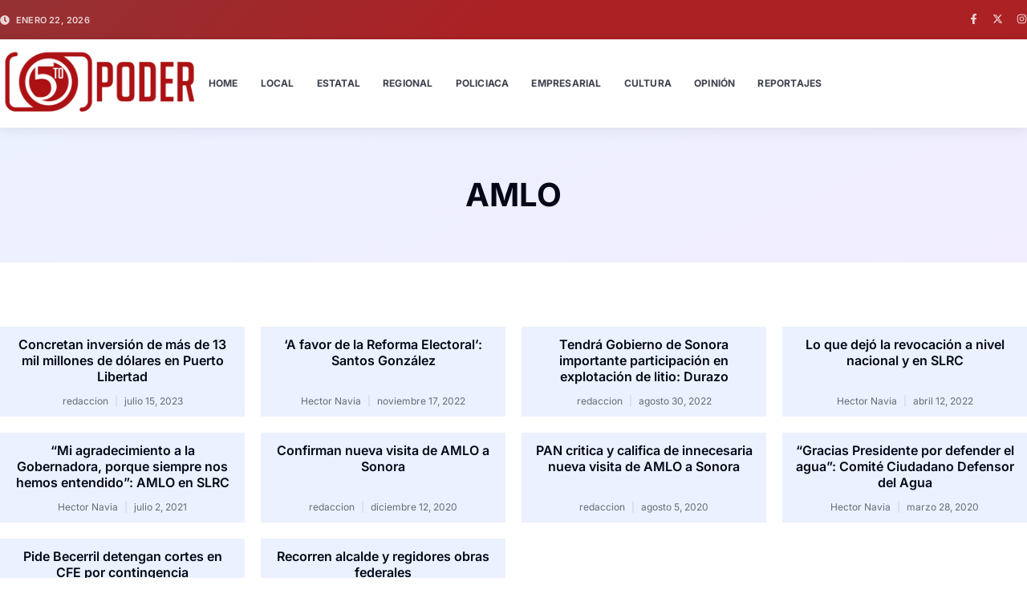

--- FILE ---
content_type: text/html; charset=UTF-8
request_url: https://el5to-poder.com/tag/amlo/
body_size: 86481
content:
<!doctype html>
<html lang="es">
<head>
	<meta charset="UTF-8">
	<meta name="viewport" content="width=device-width, initial-scale=1">
	<link rel="profile" href="https://gmpg.org/xfn/11">
	<meta name='robots' content='index, follow, max-image-preview:large, max-snippet:-1, max-video-preview:-1' />

	<!-- This site is optimized with the Yoast SEO plugin v26.6 - https://yoast.com/wordpress/plugins/seo/ -->
	<title>AMLO archivos - El 5to Poder</title>
	<link rel="canonical" href="https://el5to-poder.com/tag/amlo/" />
	<link rel="next" href="https://el5to-poder.com/tag/amlo/page/2/" />
	<meta property="og:locale" content="es_MX" />
	<meta property="og:type" content="article" />
	<meta property="og:title" content="AMLO archivos - El 5to Poder" />
	<meta property="og:url" content="https://el5to-poder.com/tag/amlo/" />
	<meta property="og:site_name" content="El 5to Poder" />
	<meta name="twitter:card" content="summary_large_image" />
	<meta name="twitter:site" content="@el5topoderslrc" />
	<script type="application/ld+json" class="yoast-schema-graph">{"@context":"https://schema.org","@graph":[{"@type":"CollectionPage","@id":"https://el5to-poder.com/tag/amlo/","url":"https://el5to-poder.com/tag/amlo/","name":"AMLO archivos - El 5to Poder","isPartOf":{"@id":"https://el5to-poder.com/#website"},"breadcrumb":{"@id":"https://el5to-poder.com/tag/amlo/#breadcrumb"},"inLanguage":"es"},{"@type":"BreadcrumbList","@id":"https://el5to-poder.com/tag/amlo/#breadcrumb","itemListElement":[{"@type":"ListItem","position":1,"name":"Inicio","item":"https://el5to-poder.com/"},{"@type":"ListItem","position":2,"name":"AMLO"}]},{"@type":"WebSite","@id":"https://el5to-poder.com/#website","url":"https://el5to-poder.com/","name":"El 5to Poder","description":"","publisher":{"@id":"https://el5to-poder.com/#organization"},"potentialAction":[{"@type":"SearchAction","target":{"@type":"EntryPoint","urlTemplate":"https://el5to-poder.com/?s={search_term_string}"},"query-input":{"@type":"PropertyValueSpecification","valueRequired":true,"valueName":"search_term_string"}}],"inLanguage":"es"},{"@type":"Organization","@id":"https://el5to-poder.com/#organization","name":"El 5to Poder","url":"https://el5to-poder.com/","logo":{"@type":"ImageObject","inLanguage":"es","@id":"https://el5to-poder.com/#/schema/logo/image/","url":"https://i0.wp.com/el5to-poder.com/wp-content/uploads/2025/08/5topoderlo.png?fit=1092%2C396&ssl=1","contentUrl":"https://i0.wp.com/el5to-poder.com/wp-content/uploads/2025/08/5topoderlo.png?fit=1092%2C396&ssl=1","width":1092,"height":396,"caption":"El 5to Poder"},"image":{"@id":"https://el5to-poder.com/#/schema/logo/image/"},"sameAs":["https://www.facebook.com/el5to.poder.sonora","https://x.com/el5topoderslrc","https://www.instagram.com/el_5to_poder_noticias/#"]}]}</script>
	<!-- / Yoast SEO plugin. -->


<link rel='dns-prefetch' href='//static.addtoany.com' />
<link rel='dns-prefetch' href='//www.googletagmanager.com' />
<link rel='dns-prefetch' href='//stats.wp.com' />
<link rel='preconnect' href='//i0.wp.com' />
<link rel='preconnect' href='//c0.wp.com' />
<link rel="alternate" type="application/rss+xml" title="El 5to Poder &raquo; Feed" href="https://el5to-poder.com/feed/" />
<link rel="alternate" type="application/rss+xml" title="El 5to Poder &raquo; AMLO RSS de la etiqueta" href="https://el5to-poder.com/tag/amlo/feed/" />
<style id='wp-img-auto-sizes-contain-inline-css'>
img:is([sizes=auto i],[sizes^="auto," i]){contain-intrinsic-size:3000px 1500px}
/*# sourceURL=wp-img-auto-sizes-contain-inline-css */
</style>
<style id='wp-emoji-styles-inline-css'>

	img.wp-smiley, img.emoji {
		display: inline !important;
		border: none !important;
		box-shadow: none !important;
		height: 1em !important;
		width: 1em !important;
		margin: 0 0.07em !important;
		vertical-align: -0.1em !important;
		background: none !important;
		padding: 0 !important;
	}
/*# sourceURL=wp-emoji-styles-inline-css */
</style>
<link rel='stylesheet' id='wp-block-library-css' href='https://c0.wp.com/c/6.9/wp-includes/css/dist/block-library/style.min.css' media='all' />
<link rel='stylesheet' id='mediaelement-css' href='https://c0.wp.com/c/6.9/wp-includes/js/mediaelement/mediaelementplayer-legacy.min.css' media='all' />
<link rel='stylesheet' id='wp-mediaelement-css' href='https://c0.wp.com/c/6.9/wp-includes/js/mediaelement/wp-mediaelement.min.css' media='all' />
<style id='jetpack-sharing-buttons-style-inline-css'>
.jetpack-sharing-buttons__services-list{display:flex;flex-direction:row;flex-wrap:wrap;gap:0;list-style-type:none;margin:5px;padding:0}.jetpack-sharing-buttons__services-list.has-small-icon-size{font-size:12px}.jetpack-sharing-buttons__services-list.has-normal-icon-size{font-size:16px}.jetpack-sharing-buttons__services-list.has-large-icon-size{font-size:24px}.jetpack-sharing-buttons__services-list.has-huge-icon-size{font-size:36px}@media print{.jetpack-sharing-buttons__services-list{display:none!important}}.editor-styles-wrapper .wp-block-jetpack-sharing-buttons{gap:0;padding-inline-start:0}ul.jetpack-sharing-buttons__services-list.has-background{padding:1.25em 2.375em}
/*# sourceURL=https://el5to-poder.com/wp-content/plugins/jetpack/_inc/blocks/sharing-buttons/view.css */
</style>
<style id='global-styles-inline-css'>
:root{--wp--preset--aspect-ratio--square: 1;--wp--preset--aspect-ratio--4-3: 4/3;--wp--preset--aspect-ratio--3-4: 3/4;--wp--preset--aspect-ratio--3-2: 3/2;--wp--preset--aspect-ratio--2-3: 2/3;--wp--preset--aspect-ratio--16-9: 16/9;--wp--preset--aspect-ratio--9-16: 9/16;--wp--preset--color--black: #000000;--wp--preset--color--cyan-bluish-gray: #abb8c3;--wp--preset--color--white: #ffffff;--wp--preset--color--pale-pink: #f78da7;--wp--preset--color--vivid-red: #cf2e2e;--wp--preset--color--luminous-vivid-orange: #ff6900;--wp--preset--color--luminous-vivid-amber: #fcb900;--wp--preset--color--light-green-cyan: #7bdcb5;--wp--preset--color--vivid-green-cyan: #00d084;--wp--preset--color--pale-cyan-blue: #8ed1fc;--wp--preset--color--vivid-cyan-blue: #0693e3;--wp--preset--color--vivid-purple: #9b51e0;--wp--preset--gradient--vivid-cyan-blue-to-vivid-purple: linear-gradient(135deg,rgb(6,147,227) 0%,rgb(155,81,224) 100%);--wp--preset--gradient--light-green-cyan-to-vivid-green-cyan: linear-gradient(135deg,rgb(122,220,180) 0%,rgb(0,208,130) 100%);--wp--preset--gradient--luminous-vivid-amber-to-luminous-vivid-orange: linear-gradient(135deg,rgb(252,185,0) 0%,rgb(255,105,0) 100%);--wp--preset--gradient--luminous-vivid-orange-to-vivid-red: linear-gradient(135deg,rgb(255,105,0) 0%,rgb(207,46,46) 100%);--wp--preset--gradient--very-light-gray-to-cyan-bluish-gray: linear-gradient(135deg,rgb(238,238,238) 0%,rgb(169,184,195) 100%);--wp--preset--gradient--cool-to-warm-spectrum: linear-gradient(135deg,rgb(74,234,220) 0%,rgb(151,120,209) 20%,rgb(207,42,186) 40%,rgb(238,44,130) 60%,rgb(251,105,98) 80%,rgb(254,248,76) 100%);--wp--preset--gradient--blush-light-purple: linear-gradient(135deg,rgb(255,206,236) 0%,rgb(152,150,240) 100%);--wp--preset--gradient--blush-bordeaux: linear-gradient(135deg,rgb(254,205,165) 0%,rgb(254,45,45) 50%,rgb(107,0,62) 100%);--wp--preset--gradient--luminous-dusk: linear-gradient(135deg,rgb(255,203,112) 0%,rgb(199,81,192) 50%,rgb(65,88,208) 100%);--wp--preset--gradient--pale-ocean: linear-gradient(135deg,rgb(255,245,203) 0%,rgb(182,227,212) 50%,rgb(51,167,181) 100%);--wp--preset--gradient--electric-grass: linear-gradient(135deg,rgb(202,248,128) 0%,rgb(113,206,126) 100%);--wp--preset--gradient--midnight: linear-gradient(135deg,rgb(2,3,129) 0%,rgb(40,116,252) 100%);--wp--preset--font-size--small: 13px;--wp--preset--font-size--medium: 20px;--wp--preset--font-size--large: 36px;--wp--preset--font-size--x-large: 42px;--wp--preset--spacing--20: 0.44rem;--wp--preset--spacing--30: 0.67rem;--wp--preset--spacing--40: 1rem;--wp--preset--spacing--50: 1.5rem;--wp--preset--spacing--60: 2.25rem;--wp--preset--spacing--70: 3.38rem;--wp--preset--spacing--80: 5.06rem;--wp--preset--shadow--natural: 6px 6px 9px rgba(0, 0, 0, 0.2);--wp--preset--shadow--deep: 12px 12px 50px rgba(0, 0, 0, 0.4);--wp--preset--shadow--sharp: 6px 6px 0px rgba(0, 0, 0, 0.2);--wp--preset--shadow--outlined: 6px 6px 0px -3px rgb(255, 255, 255), 6px 6px rgb(0, 0, 0);--wp--preset--shadow--crisp: 6px 6px 0px rgb(0, 0, 0);}:root { --wp--style--global--content-size: 800px;--wp--style--global--wide-size: 1200px; }:where(body) { margin: 0; }.wp-site-blocks > .alignleft { float: left; margin-right: 2em; }.wp-site-blocks > .alignright { float: right; margin-left: 2em; }.wp-site-blocks > .aligncenter { justify-content: center; margin-left: auto; margin-right: auto; }:where(.wp-site-blocks) > * { margin-block-start: 24px; margin-block-end: 0; }:where(.wp-site-blocks) > :first-child { margin-block-start: 0; }:where(.wp-site-blocks) > :last-child { margin-block-end: 0; }:root { --wp--style--block-gap: 24px; }:root :where(.is-layout-flow) > :first-child{margin-block-start: 0;}:root :where(.is-layout-flow) > :last-child{margin-block-end: 0;}:root :where(.is-layout-flow) > *{margin-block-start: 24px;margin-block-end: 0;}:root :where(.is-layout-constrained) > :first-child{margin-block-start: 0;}:root :where(.is-layout-constrained) > :last-child{margin-block-end: 0;}:root :where(.is-layout-constrained) > *{margin-block-start: 24px;margin-block-end: 0;}:root :where(.is-layout-flex){gap: 24px;}:root :where(.is-layout-grid){gap: 24px;}.is-layout-flow > .alignleft{float: left;margin-inline-start: 0;margin-inline-end: 2em;}.is-layout-flow > .alignright{float: right;margin-inline-start: 2em;margin-inline-end: 0;}.is-layout-flow > .aligncenter{margin-left: auto !important;margin-right: auto !important;}.is-layout-constrained > .alignleft{float: left;margin-inline-start: 0;margin-inline-end: 2em;}.is-layout-constrained > .alignright{float: right;margin-inline-start: 2em;margin-inline-end: 0;}.is-layout-constrained > .aligncenter{margin-left: auto !important;margin-right: auto !important;}.is-layout-constrained > :where(:not(.alignleft):not(.alignright):not(.alignfull)){max-width: var(--wp--style--global--content-size);margin-left: auto !important;margin-right: auto !important;}.is-layout-constrained > .alignwide{max-width: var(--wp--style--global--wide-size);}body .is-layout-flex{display: flex;}.is-layout-flex{flex-wrap: wrap;align-items: center;}.is-layout-flex > :is(*, div){margin: 0;}body .is-layout-grid{display: grid;}.is-layout-grid > :is(*, div){margin: 0;}body{padding-top: 0px;padding-right: 0px;padding-bottom: 0px;padding-left: 0px;}a:where(:not(.wp-element-button)){text-decoration: underline;}:root :where(.wp-element-button, .wp-block-button__link){background-color: #32373c;border-width: 0;color: #fff;font-family: inherit;font-size: inherit;font-style: inherit;font-weight: inherit;letter-spacing: inherit;line-height: inherit;padding-top: calc(0.667em + 2px);padding-right: calc(1.333em + 2px);padding-bottom: calc(0.667em + 2px);padding-left: calc(1.333em + 2px);text-decoration: none;text-transform: inherit;}.has-black-color{color: var(--wp--preset--color--black) !important;}.has-cyan-bluish-gray-color{color: var(--wp--preset--color--cyan-bluish-gray) !important;}.has-white-color{color: var(--wp--preset--color--white) !important;}.has-pale-pink-color{color: var(--wp--preset--color--pale-pink) !important;}.has-vivid-red-color{color: var(--wp--preset--color--vivid-red) !important;}.has-luminous-vivid-orange-color{color: var(--wp--preset--color--luminous-vivid-orange) !important;}.has-luminous-vivid-amber-color{color: var(--wp--preset--color--luminous-vivid-amber) !important;}.has-light-green-cyan-color{color: var(--wp--preset--color--light-green-cyan) !important;}.has-vivid-green-cyan-color{color: var(--wp--preset--color--vivid-green-cyan) !important;}.has-pale-cyan-blue-color{color: var(--wp--preset--color--pale-cyan-blue) !important;}.has-vivid-cyan-blue-color{color: var(--wp--preset--color--vivid-cyan-blue) !important;}.has-vivid-purple-color{color: var(--wp--preset--color--vivid-purple) !important;}.has-black-background-color{background-color: var(--wp--preset--color--black) !important;}.has-cyan-bluish-gray-background-color{background-color: var(--wp--preset--color--cyan-bluish-gray) !important;}.has-white-background-color{background-color: var(--wp--preset--color--white) !important;}.has-pale-pink-background-color{background-color: var(--wp--preset--color--pale-pink) !important;}.has-vivid-red-background-color{background-color: var(--wp--preset--color--vivid-red) !important;}.has-luminous-vivid-orange-background-color{background-color: var(--wp--preset--color--luminous-vivid-orange) !important;}.has-luminous-vivid-amber-background-color{background-color: var(--wp--preset--color--luminous-vivid-amber) !important;}.has-light-green-cyan-background-color{background-color: var(--wp--preset--color--light-green-cyan) !important;}.has-vivid-green-cyan-background-color{background-color: var(--wp--preset--color--vivid-green-cyan) !important;}.has-pale-cyan-blue-background-color{background-color: var(--wp--preset--color--pale-cyan-blue) !important;}.has-vivid-cyan-blue-background-color{background-color: var(--wp--preset--color--vivid-cyan-blue) !important;}.has-vivid-purple-background-color{background-color: var(--wp--preset--color--vivid-purple) !important;}.has-black-border-color{border-color: var(--wp--preset--color--black) !important;}.has-cyan-bluish-gray-border-color{border-color: var(--wp--preset--color--cyan-bluish-gray) !important;}.has-white-border-color{border-color: var(--wp--preset--color--white) !important;}.has-pale-pink-border-color{border-color: var(--wp--preset--color--pale-pink) !important;}.has-vivid-red-border-color{border-color: var(--wp--preset--color--vivid-red) !important;}.has-luminous-vivid-orange-border-color{border-color: var(--wp--preset--color--luminous-vivid-orange) !important;}.has-luminous-vivid-amber-border-color{border-color: var(--wp--preset--color--luminous-vivid-amber) !important;}.has-light-green-cyan-border-color{border-color: var(--wp--preset--color--light-green-cyan) !important;}.has-vivid-green-cyan-border-color{border-color: var(--wp--preset--color--vivid-green-cyan) !important;}.has-pale-cyan-blue-border-color{border-color: var(--wp--preset--color--pale-cyan-blue) !important;}.has-vivid-cyan-blue-border-color{border-color: var(--wp--preset--color--vivid-cyan-blue) !important;}.has-vivid-purple-border-color{border-color: var(--wp--preset--color--vivid-purple) !important;}.has-vivid-cyan-blue-to-vivid-purple-gradient-background{background: var(--wp--preset--gradient--vivid-cyan-blue-to-vivid-purple) !important;}.has-light-green-cyan-to-vivid-green-cyan-gradient-background{background: var(--wp--preset--gradient--light-green-cyan-to-vivid-green-cyan) !important;}.has-luminous-vivid-amber-to-luminous-vivid-orange-gradient-background{background: var(--wp--preset--gradient--luminous-vivid-amber-to-luminous-vivid-orange) !important;}.has-luminous-vivid-orange-to-vivid-red-gradient-background{background: var(--wp--preset--gradient--luminous-vivid-orange-to-vivid-red) !important;}.has-very-light-gray-to-cyan-bluish-gray-gradient-background{background: var(--wp--preset--gradient--very-light-gray-to-cyan-bluish-gray) !important;}.has-cool-to-warm-spectrum-gradient-background{background: var(--wp--preset--gradient--cool-to-warm-spectrum) !important;}.has-blush-light-purple-gradient-background{background: var(--wp--preset--gradient--blush-light-purple) !important;}.has-blush-bordeaux-gradient-background{background: var(--wp--preset--gradient--blush-bordeaux) !important;}.has-luminous-dusk-gradient-background{background: var(--wp--preset--gradient--luminous-dusk) !important;}.has-pale-ocean-gradient-background{background: var(--wp--preset--gradient--pale-ocean) !important;}.has-electric-grass-gradient-background{background: var(--wp--preset--gradient--electric-grass) !important;}.has-midnight-gradient-background{background: var(--wp--preset--gradient--midnight) !important;}.has-small-font-size{font-size: var(--wp--preset--font-size--small) !important;}.has-medium-font-size{font-size: var(--wp--preset--font-size--medium) !important;}.has-large-font-size{font-size: var(--wp--preset--font-size--large) !important;}.has-x-large-font-size{font-size: var(--wp--preset--font-size--x-large) !important;}
:root :where(.wp-block-pullquote){font-size: 1.5em;line-height: 1.6;}
/*# sourceURL=global-styles-inline-css */
</style>
<link rel='stylesheet' id='hello-elementor-css' href='https://el5to-poder.com/wp-content/themes/hello-elementor/assets/css/reset.css?ver=3.4.5' media='all' />
<link rel='stylesheet' id='hello-elementor-theme-style-css' href='https://el5to-poder.com/wp-content/themes/hello-elementor/assets/css/theme.css?ver=3.4.5' media='all' />
<link rel='stylesheet' id='hello-elementor-header-footer-css' href='https://el5to-poder.com/wp-content/themes/hello-elementor/assets/css/header-footer.css?ver=3.4.5' media='all' />
<link rel='stylesheet' id='elementor-frontend-css' href='https://el5to-poder.com/wp-content/plugins/elementor/assets/css/frontend.min.css?ver=3.34.0' media='all' />
<link rel='stylesheet' id='elementor-post-68552-css' href='https://el5to-poder.com/wp-content/uploads/elementor/css/post-68552.css?ver=1767729596' media='all' />
<link rel='stylesheet' id='widget-icon-list-css' href='https://el5to-poder.com/wp-content/plugins/elementor/assets/css/widget-icon-list.min.css?ver=3.34.0' media='all' />
<link rel='stylesheet' id='e-animation-grow-css' href='https://el5to-poder.com/wp-content/plugins/elementor/assets/lib/animations/styles/e-animation-grow.min.css?ver=3.34.0' media='all' />
<link rel='stylesheet' id='widget-social-icons-css' href='https://el5to-poder.com/wp-content/plugins/elementor/assets/css/widget-social-icons.min.css?ver=3.34.0' media='all' />
<link rel='stylesheet' id='e-apple-webkit-css' href='https://el5to-poder.com/wp-content/plugins/elementor/assets/css/conditionals/apple-webkit.min.css?ver=3.34.0' media='all' />
<link rel='stylesheet' id='widget-image-css' href='https://el5to-poder.com/wp-content/plugins/elementor/assets/css/widget-image.min.css?ver=3.34.0' media='all' />
<link rel='stylesheet' id='widget-nav-menu-css' href='https://el5to-poder.com/wp-content/plugins/elementor-pro/assets/css/widget-nav-menu.min.css?ver=3.34.0' media='all' />
<link rel='stylesheet' id='e-sticky-css' href='https://el5to-poder.com/wp-content/plugins/elementor-pro/assets/css/modules/sticky.min.css?ver=3.34.0' media='all' />
<link rel='stylesheet' id='e-animation-fadeInDown-css' href='https://el5to-poder.com/wp-content/plugins/elementor/assets/lib/animations/styles/fadeInDown.min.css?ver=3.34.0' media='all' />
<link rel='stylesheet' id='widget-heading-css' href='https://el5to-poder.com/wp-content/plugins/elementor/assets/css/widget-heading.min.css?ver=3.34.0' media='all' />
<link rel='stylesheet' id='widget-form-css' href='https://el5to-poder.com/wp-content/plugins/elementor-pro/assets/css/widget-form.min.css?ver=3.34.0' media='all' />
<link rel='stylesheet' id='e-animation-fadeInUp-css' href='https://el5to-poder.com/wp-content/plugins/elementor/assets/lib/animations/styles/fadeInUp.min.css?ver=3.34.0' media='all' />
<link rel='stylesheet' id='widget-divider-css' href='https://el5to-poder.com/wp-content/plugins/elementor/assets/css/widget-divider.min.css?ver=3.34.0' media='all' />
<link rel='stylesheet' id='widget-posts-css' href='https://el5to-poder.com/wp-content/plugins/elementor-pro/assets/css/widget-posts.min.css?ver=3.34.0' media='all' />
<link rel='stylesheet' id='elementor-post-68569-css' href='https://el5to-poder.com/wp-content/uploads/elementor/css/post-68569.css?ver=1767729597' media='all' />
<link rel='stylesheet' id='elementor-post-68573-css' href='https://el5to-poder.com/wp-content/uploads/elementor/css/post-68573.css?ver=1767729597' media='all' />
<link rel='stylesheet' id='elementor-post-68602-css' href='https://el5to-poder.com/wp-content/uploads/elementor/css/post-68602.css?ver=1767729630' media='all' />
<link rel='stylesheet' id='addtoany-css' href='https://el5to-poder.com/wp-content/plugins/add-to-any/addtoany.min.css?ver=1.16' media='all' />
<link rel='stylesheet' id='elementor-gf-local-inter-css' href='https://el5to-poder.com/wp-content/uploads/elementor/google-fonts/css/inter.css?ver=1754812694' media='all' />
<script id="addtoany-core-js-before">
window.a2a_config=window.a2a_config||{};a2a_config.callbacks=[];a2a_config.overlays=[];a2a_config.templates={};a2a_localize = {
	Share: "Compartir",
	Save: "Guardar",
	Subscribe: "Suscribirse",
	Email: "Email",
	Bookmark: "Agregar a favoritos",
	ShowAll: "Mostrar todo",
	ShowLess: "Mostrar menos",
	FindServices: "Encontrar servicios",
	FindAnyServiceToAddTo: "Encontrar instantáneamente servicios para agregar a",
	PoweredBy: "Proporcionado por",
	ShareViaEmail: "Compartir por correo electrónico",
	SubscribeViaEmail: "Suscribir por correo electrónico",
	BookmarkInYourBrowser: "Guarda esta página en tu navegador",
	BookmarkInstructions: "Presione Ctrl+D o \u2318+D para agregar esta página a tus favoritas.",
	AddToYourFavorites: "Agregar a tus favoritos",
	SendFromWebOrProgram: "Enviar desde cualquier dirección de correo electrónico o programa de correo electrónico",
	EmailProgram: "Programa de correo electrónico",
	More: "Más&#8230;",
	ThanksForSharing: "¡Gracias por compartir!",
	ThanksForFollowing: "¡Gracias por seguirnos!"
};


//# sourceURL=addtoany-core-js-before
</script>
<script defer src="https://static.addtoany.com/menu/page.js" id="addtoany-core-js"></script>
<script src="https://c0.wp.com/c/6.9/wp-includes/js/jquery/jquery.min.js" id="jquery-core-js"></script>
<script src="https://c0.wp.com/c/6.9/wp-includes/js/jquery/jquery-migrate.min.js" id="jquery-migrate-js"></script>
<script defer src="https://el5to-poder.com/wp-content/plugins/add-to-any/addtoany.min.js?ver=1.1" id="addtoany-jquery-js"></script>

<!-- Google tag (gtag.js) snippet added by Site Kit -->
<!-- Fragmento de código de Google Analytics añadido por Site Kit -->
<script src="https://www.googletagmanager.com/gtag/js?id=GT-PHRZ9JT" id="google_gtagjs-js" async></script>
<script id="google_gtagjs-js-after">
window.dataLayer = window.dataLayer || [];function gtag(){dataLayer.push(arguments);}
gtag("set","linker",{"domains":["el5to-poder.com"]});
gtag("js", new Date());
gtag("set", "developer_id.dZTNiMT", true);
gtag("config", "GT-PHRZ9JT");
 window._googlesitekit = window._googlesitekit || {}; window._googlesitekit.throttledEvents = []; window._googlesitekit.gtagEvent = (name, data) => { var key = JSON.stringify( { name, data } ); if ( !! window._googlesitekit.throttledEvents[ key ] ) { return; } window._googlesitekit.throttledEvents[ key ] = true; setTimeout( () => { delete window._googlesitekit.throttledEvents[ key ]; }, 5 ); gtag( "event", name, { ...data, event_source: "site-kit" } ); }; 
//# sourceURL=google_gtagjs-js-after
</script>
<link rel="https://api.w.org/" href="https://el5to-poder.com/wp-json/" /><link rel="alternate" title="JSON" type="application/json" href="https://el5to-poder.com/wp-json/wp/v2/tags/102" /><link rel="EditURI" type="application/rsd+xml" title="RSD" href="https://el5to-poder.com/xmlrpc.php?rsd" />
<meta name="generator" content="WordPress 6.9" />
<meta property="fb:app_id" content=""/><meta name="generator" content="Site Kit by Google 1.168.0" />	<style>img#wpstats{display:none}</style>
		<meta name="generator" content="Elementor 3.34.0; features: e_font_icon_svg, additional_custom_breakpoints; settings: css_print_method-external, google_font-enabled, font_display-swap">
<meta property="fb:app_id" content="254233641259339" />			<style>
				.e-con.e-parent:nth-of-type(n+4):not(.e-lazyloaded):not(.e-no-lazyload),
				.e-con.e-parent:nth-of-type(n+4):not(.e-lazyloaded):not(.e-no-lazyload) * {
					background-image: none !important;
				}
				@media screen and (max-height: 1024px) {
					.e-con.e-parent:nth-of-type(n+3):not(.e-lazyloaded):not(.e-no-lazyload),
					.e-con.e-parent:nth-of-type(n+3):not(.e-lazyloaded):not(.e-no-lazyload) * {
						background-image: none !important;
					}
				}
				@media screen and (max-height: 640px) {
					.e-con.e-parent:nth-of-type(n+2):not(.e-lazyloaded):not(.e-no-lazyload),
					.e-con.e-parent:nth-of-type(n+2):not(.e-lazyloaded):not(.e-no-lazyload) * {
						background-image: none !important;
					}
				}
			</style>
			<link rel="icon" href="https://i0.wp.com/el5to-poder.com/wp-content/uploads/2019/04/cropped-cropped-logosq-1-1.png?fit=32%2C32&#038;ssl=1" sizes="32x32" />
<link rel="icon" href="https://i0.wp.com/el5to-poder.com/wp-content/uploads/2019/04/cropped-cropped-logosq-1-1.png?fit=192%2C192&#038;ssl=1" sizes="192x192" />
<link rel="apple-touch-icon" href="https://i0.wp.com/el5to-poder.com/wp-content/uploads/2019/04/cropped-cropped-logosq-1-1.png?fit=180%2C180&#038;ssl=1" />
<meta name="msapplication-TileImage" content="https://i0.wp.com/el5to-poder.com/wp-content/uploads/2019/04/cropped-cropped-logosq-1-1.png?fit=270%2C270&#038;ssl=1" />
</head>
<body class="archive tag tag-amlo tag-102 wp-custom-logo wp-embed-responsive wp-theme-hello-elementor hello-elementor-default elementor-page-68602 elementor-default elementor-template-full-width elementor-kit-68552">


<a class="skip-link screen-reader-text" href="#content">Ir al contenido</a>

		<header data-elementor-type="header" data-elementor-id="68569" class="elementor elementor-68569 elementor-location-header" data-elementor-post-type="elementor_library">
			<div class="elementor-element elementor-element-3db299bf e-flex e-con-boxed e-con e-parent" data-id="3db299bf" data-element_type="container" data-settings="{&quot;background_background&quot;:&quot;gradient&quot;}">
					<div class="e-con-inner">
				<div class="elementor-element elementor-element-7a528790 elementor-align-start elementor-icon-list--layout-traditional elementor-list-item-link-full_width elementor-widget elementor-widget-icon-list" data-id="7a528790" data-element_type="widget" data-widget_type="icon-list.default">
							<ul class="elementor-icon-list-items">
							<li class="elementor-icon-list-item">
											<span class="elementor-icon-list-icon">
							<svg aria-hidden="true" class="e-font-icon-svg e-fas-clock" viewBox="0 0 512 512" xmlns="http://www.w3.org/2000/svg"><path d="M256,8C119,8,8,119,8,256S119,504,256,504,504,393,504,256,393,8,256,8Zm92.49,313h0l-20,25a16,16,0,0,1-22.49,2.5h0l-67-49.72a40,40,0,0,1-15-31.23V112a16,16,0,0,1,16-16h32a16,16,0,0,1,16,16V256l58,42.5A16,16,0,0,1,348.49,321Z"></path></svg>						</span>
										<span class="elementor-icon-list-text">enero 22, 2026</span>
									</li>
						</ul>
						</div>
				<div class="elementor-element elementor-element-75ed27b0 e-grid-align-right elementor-shape-rounded elementor-grid-0 elementor-widget elementor-widget-social-icons" data-id="75ed27b0" data-element_type="widget" data-widget_type="social-icons.default">
							<div class="elementor-social-icons-wrapper elementor-grid" role="list">
							<span class="elementor-grid-item" role="listitem">
					<a class="elementor-icon elementor-social-icon elementor-social-icon-facebook-f elementor-animation-grow elementor-repeater-item-dbf4ded" href="https://www.facebook.com/el5to.poder.sonora" target="_blank">
						<span class="elementor-screen-only">Facebook-f</span>
						<svg aria-hidden="true" class="e-font-icon-svg e-fab-facebook-f" viewBox="0 0 320 512" xmlns="http://www.w3.org/2000/svg"><path d="M279.14 288l14.22-92.66h-88.91v-60.13c0-25.35 12.42-50.06 52.24-50.06h40.42V6.26S260.43 0 225.36 0c-73.22 0-121.08 44.38-121.08 124.72v70.62H22.89V288h81.39v224h100.17V288z"></path></svg>					</a>
				</span>
							<span class="elementor-grid-item" role="listitem">
					<a class="elementor-icon elementor-social-icon elementor-social-icon-x-twitter elementor-animation-grow elementor-repeater-item-11f91e2" href="https://x.com/el5topoderslrc" target="_blank">
						<span class="elementor-screen-only">X-twitter</span>
						<svg aria-hidden="true" class="e-font-icon-svg e-fab-x-twitter" viewBox="0 0 512 512" xmlns="http://www.w3.org/2000/svg"><path d="M389.2 48h70.6L305.6 224.2 487 464H345L233.7 318.6 106.5 464H35.8L200.7 275.5 26.8 48H172.4L272.9 180.9 389.2 48zM364.4 421.8h39.1L151.1 88h-42L364.4 421.8z"></path></svg>					</a>
				</span>
							<span class="elementor-grid-item" role="listitem">
					<a class="elementor-icon elementor-social-icon elementor-social-icon-instagram elementor-animation-grow elementor-repeater-item-189264e" href="https://www.instagram.com/el_5to_poder_noticias" target="_blank">
						<span class="elementor-screen-only">Instagram</span>
						<svg aria-hidden="true" class="e-font-icon-svg e-fab-instagram" viewBox="0 0 448 512" xmlns="http://www.w3.org/2000/svg"><path d="M224.1 141c-63.6 0-114.9 51.3-114.9 114.9s51.3 114.9 114.9 114.9S339 319.5 339 255.9 287.7 141 224.1 141zm0 189.6c-41.1 0-74.7-33.5-74.7-74.7s33.5-74.7 74.7-74.7 74.7 33.5 74.7 74.7-33.6 74.7-74.7 74.7zm146.4-194.3c0 14.9-12 26.8-26.8 26.8-14.9 0-26.8-12-26.8-26.8s12-26.8 26.8-26.8 26.8 12 26.8 26.8zm76.1 27.2c-1.7-35.9-9.9-67.7-36.2-93.9-26.2-26.2-58-34.4-93.9-36.2-37-2.1-147.9-2.1-184.9 0-35.8 1.7-67.6 9.9-93.9 36.1s-34.4 58-36.2 93.9c-2.1 37-2.1 147.9 0 184.9 1.7 35.9 9.9 67.7 36.2 93.9s58 34.4 93.9 36.2c37 2.1 147.9 2.1 184.9 0 35.9-1.7 67.7-9.9 93.9-36.2 26.2-26.2 34.4-58 36.2-93.9 2.1-37 2.1-147.8 0-184.8zM398.8 388c-7.8 19.6-22.9 34.7-42.6 42.6-29.5 11.7-99.5 9-132.1 9s-102.7 2.6-132.1-9c-19.6-7.8-34.7-22.9-42.6-42.6-11.7-29.5-9-99.5-9-132.1s-2.6-102.7 9-132.1c7.8-19.6 22.9-34.7 42.6-42.6 29.5-11.7 99.5-9 132.1-9s102.7-2.6 132.1 9c19.6 7.8 34.7 22.9 42.6 42.6 11.7 29.5 9 99.5 9 132.1s2.7 102.7-9 132.1z"></path></svg>					</a>
				</span>
					</div>
						</div>
					</div>
				</div>
		<div class="elementor-element elementor-element-632bfad5 e-flex e-con-boxed e-con e-parent" data-id="632bfad5" data-element_type="container" data-settings="{&quot;background_background&quot;:&quot;classic&quot;,&quot;sticky&quot;:&quot;top&quot;,&quot;sticky_on&quot;:[&quot;desktop&quot;,&quot;tablet&quot;,&quot;mobile&quot;],&quot;sticky_offset&quot;:0,&quot;sticky_effects_offset&quot;:0,&quot;sticky_anchor_link_offset&quot;:0}">
					<div class="e-con-inner">
		<div class="elementor-element elementor-element-4206e7ee e-con-full e-flex e-con e-child" data-id="4206e7ee" data-element_type="container">
				<div class="elementor-element elementor-element-47e01294 e-transform elementor-widget elementor-widget-theme-site-logo elementor-widget-image" data-id="47e01294" data-element_type="widget" data-settings="{&quot;_transform_translateY_effect_hover&quot;:{&quot;unit&quot;:&quot;px&quot;,&quot;size&quot;:-2,&quot;sizes&quot;:[]},&quot;_transform_translateX_effect_hover&quot;:{&quot;unit&quot;:&quot;px&quot;,&quot;size&quot;:&quot;&quot;,&quot;sizes&quot;:[]},&quot;_transform_translateX_effect_hover_tablet&quot;:{&quot;unit&quot;:&quot;px&quot;,&quot;size&quot;:&quot;&quot;,&quot;sizes&quot;:[]},&quot;_transform_translateX_effect_hover_mobile&quot;:{&quot;unit&quot;:&quot;px&quot;,&quot;size&quot;:&quot;&quot;,&quot;sizes&quot;:[]},&quot;_transform_translateY_effect_hover_tablet&quot;:{&quot;unit&quot;:&quot;px&quot;,&quot;size&quot;:&quot;&quot;,&quot;sizes&quot;:[]},&quot;_transform_translateY_effect_hover_mobile&quot;:{&quot;unit&quot;:&quot;px&quot;,&quot;size&quot;:&quot;&quot;,&quot;sizes&quot;:[]}}" data-widget_type="theme-site-logo.default">
											<a href="https://el5to-poder.com">
			<img fetchpriority="high" width="1092" height="396" src="https://i0.wp.com/el5to-poder.com/wp-content/uploads/2025/08/5topoderlo.png?fit=1092%2C396&amp;ssl=1" class="attachment-full size-full wp-image-68785" alt="" srcset="https://i0.wp.com/el5to-poder.com/wp-content/uploads/2025/08/5topoderlo.png?w=1092&amp;ssl=1 1092w, https://i0.wp.com/el5to-poder.com/wp-content/uploads/2025/08/5topoderlo.png?resize=300%2C109&amp;ssl=1 300w, https://i0.wp.com/el5to-poder.com/wp-content/uploads/2025/08/5topoderlo.png?resize=1024%2C371&amp;ssl=1 1024w, https://i0.wp.com/el5to-poder.com/wp-content/uploads/2025/08/5topoderlo.png?resize=768%2C279&amp;ssl=1 768w" sizes="(max-width: 1092px) 100vw, 1092px" />				</a>
											</div>
				</div>
		<div class="elementor-element elementor-element-733fd946 e-con-full e-flex e-con e-child" data-id="733fd946" data-element_type="container">
				<div class="elementor-element elementor-element-189af205 elementor-nav-menu__align-center elementor-nav-menu--stretch elementor-nav-menu--dropdown-tablet elementor-nav-menu__text-align-aside elementor-nav-menu--toggle elementor-nav-menu--burger elementor-widget elementor-widget-nav-menu" data-id="189af205" data-element_type="widget" data-settings="{&quot;submenu_icon&quot;:{&quot;value&quot;:&quot;&lt;svg aria-hidden=\&quot;true\&quot; class=\&quot;fa-svg-chevron-down e-font-icon-svg e-fas-chevron-down\&quot; viewBox=\&quot;0 0 448 512\&quot; xmlns=\&quot;http:\/\/www.w3.org\/2000\/svg\&quot;&gt;&lt;path d=\&quot;M207.029 381.476L12.686 187.132c-9.373-9.373-9.373-24.569 0-33.941l22.667-22.667c9.357-9.357 24.522-9.375 33.901-.04L224 284.505l154.745-154.021c9.379-9.335 24.544-9.317 33.901.04l22.667 22.667c9.373 9.373 9.373 24.569 0 33.941L240.971 381.476c-9.373 9.372-24.569 9.372-33.942 0z\&quot;&gt;&lt;\/path&gt;&lt;\/svg&gt;&quot;,&quot;library&quot;:&quot;fa-solid&quot;},&quot;full_width&quot;:&quot;stretch&quot;,&quot;layout&quot;:&quot;horizontal&quot;,&quot;toggle&quot;:&quot;burger&quot;}" data-widget_type="nav-menu.default">
								<nav aria-label="Menu" class="elementor-nav-menu--main elementor-nav-menu__container elementor-nav-menu--layout-horizontal e--pointer-none">
				<ul id="menu-1-189af205" class="elementor-nav-menu"><li class="menu-item menu-item-type-post_type menu-item-object-page menu-item-home menu-item-69201"><a href="https://el5to-poder.com/" class="elementor-item">Home</a></li>
<li class="menu-item menu-item-type-taxonomy menu-item-object-category menu-item-68964"><a href="https://el5to-poder.com/categoria/local/" class="elementor-item">Local</a></li>
<li class="menu-item menu-item-type-taxonomy menu-item-object-category menu-item-68963"><a href="https://el5to-poder.com/categoria/estatal/" class="elementor-item">Estatal</a></li>
<li class="menu-item menu-item-type-taxonomy menu-item-object-category menu-item-68967"><a href="https://el5to-poder.com/categoria/regional/" class="elementor-item">Regional</a></li>
<li class="menu-item menu-item-type-taxonomy menu-item-object-category menu-item-68966"><a href="https://el5to-poder.com/categoria/policiaca/" class="elementor-item">Policiaca</a></li>
<li class="menu-item menu-item-type-taxonomy menu-item-object-category menu-item-68962"><a href="https://el5to-poder.com/categoria/empresarial/" class="elementor-item">Empresarial</a></li>
<li class="menu-item menu-item-type-taxonomy menu-item-object-category menu-item-68961"><a href="https://el5to-poder.com/categoria/cultura/" class="elementor-item">Cultura</a></li>
<li class="menu-item menu-item-type-taxonomy menu-item-object-category menu-item-68965"><a href="https://el5to-poder.com/categoria/opinion/" class="elementor-item">Opinión</a></li>
<li class="menu-item menu-item-type-taxonomy menu-item-object-category menu-item-68968"><a href="https://el5to-poder.com/categoria/reportajes/" class="elementor-item">Reportajes</a></li>
</ul>			</nav>
					<div class="elementor-menu-toggle" role="button" tabindex="0" aria-label="Menu Toggle" aria-expanded="false">
			<svg aria-hidden="true" role="presentation" class="elementor-menu-toggle__icon--open e-font-icon-svg e-eicon-menu-bar" viewBox="0 0 1000 1000" xmlns="http://www.w3.org/2000/svg"><path d="M104 333H896C929 333 958 304 958 271S929 208 896 208H104C71 208 42 237 42 271S71 333 104 333ZM104 583H896C929 583 958 554 958 521S929 458 896 458H104C71 458 42 487 42 521S71 583 104 583ZM104 833H896C929 833 958 804 958 771S929 708 896 708H104C71 708 42 737 42 771S71 833 104 833Z"></path></svg><svg aria-hidden="true" role="presentation" class="elementor-menu-toggle__icon--close e-font-icon-svg e-eicon-close" viewBox="0 0 1000 1000" xmlns="http://www.w3.org/2000/svg"><path d="M742 167L500 408 258 167C246 154 233 150 217 150 196 150 179 158 167 167 154 179 150 196 150 212 150 229 154 242 171 254L408 500 167 742C138 771 138 800 167 829 196 858 225 858 254 829L496 587 738 829C750 842 767 846 783 846 800 846 817 842 829 829 842 817 846 804 846 783 846 767 842 750 829 737L588 500 833 258C863 229 863 200 833 171 804 137 775 137 742 167Z"></path></svg>		</div>
					<nav class="elementor-nav-menu--dropdown elementor-nav-menu__container" aria-hidden="true">
				<ul id="menu-2-189af205" class="elementor-nav-menu"><li class="menu-item menu-item-type-post_type menu-item-object-page menu-item-home menu-item-69201"><a href="https://el5to-poder.com/" class="elementor-item" tabindex="-1">Home</a></li>
<li class="menu-item menu-item-type-taxonomy menu-item-object-category menu-item-68964"><a href="https://el5to-poder.com/categoria/local/" class="elementor-item" tabindex="-1">Local</a></li>
<li class="menu-item menu-item-type-taxonomy menu-item-object-category menu-item-68963"><a href="https://el5to-poder.com/categoria/estatal/" class="elementor-item" tabindex="-1">Estatal</a></li>
<li class="menu-item menu-item-type-taxonomy menu-item-object-category menu-item-68967"><a href="https://el5to-poder.com/categoria/regional/" class="elementor-item" tabindex="-1">Regional</a></li>
<li class="menu-item menu-item-type-taxonomy menu-item-object-category menu-item-68966"><a href="https://el5to-poder.com/categoria/policiaca/" class="elementor-item" tabindex="-1">Policiaca</a></li>
<li class="menu-item menu-item-type-taxonomy menu-item-object-category menu-item-68962"><a href="https://el5to-poder.com/categoria/empresarial/" class="elementor-item" tabindex="-1">Empresarial</a></li>
<li class="menu-item menu-item-type-taxonomy menu-item-object-category menu-item-68961"><a href="https://el5to-poder.com/categoria/cultura/" class="elementor-item" tabindex="-1">Cultura</a></li>
<li class="menu-item menu-item-type-taxonomy menu-item-object-category menu-item-68965"><a href="https://el5to-poder.com/categoria/opinion/" class="elementor-item" tabindex="-1">Opinión</a></li>
<li class="menu-item menu-item-type-taxonomy menu-item-object-category menu-item-68968"><a href="https://el5to-poder.com/categoria/reportajes/" class="elementor-item" tabindex="-1">Reportajes</a></li>
</ul>			</nav>
						</div>
				</div>
					</div>
				</div>
				</header>
				<div data-elementor-type="archive" data-elementor-id="68602" class="elementor elementor-68602 elementor-location-archive" data-elementor-post-type="elementor_library">
			<div class="elementor-element elementor-element-6b36cd36 e-flex e-con-boxed e-con e-parent" data-id="6b36cd36" data-element_type="container" data-settings="{&quot;background_background&quot;:&quot;gradient&quot;}">
					<div class="e-con-inner">
				<div class="elementor-element elementor-element-1cf9fa33 elementor-widget elementor-widget-theme-archive-title elementor-page-title elementor-widget-heading" data-id="1cf9fa33" data-element_type="widget" data-widget_type="theme-archive-title.default">
					<h1 class="elementor-heading-title elementor-size-default">AMLO</h1>				</div>
					</div>
				</div>
		<div class="elementor-element elementor-element-7a70427b e-flex e-con-boxed e-con e-parent" data-id="7a70427b" data-element_type="container">
					<div class="e-con-inner">
				<div class="elementor-element elementor-element-1ba737d8 elementor-posts__hover-none elementor-widget__width-inherit elementor-widget-mobile__width-inherit elementor-grid-4 elementor-posts--align-center elementor-grid-tablet-2 elementor-grid-mobile-1 elementor-posts--thumbnail-top elementor-posts--show-avatar elementor-widget elementor-widget-archive-posts" data-id="1ba737d8" data-element_type="widget" data-settings="{&quot;pagination_type&quot;:&quot;numbers_and_prev_next&quot;,&quot;archive_cards_row_gap&quot;:{&quot;unit&quot;:&quot;px&quot;,&quot;size&quot;:20,&quot;sizes&quot;:[]},&quot;archive_cards_row_gap_tablet&quot;:{&quot;unit&quot;:&quot;px&quot;,&quot;size&quot;:32,&quot;sizes&quot;:[]},&quot;archive_cards_columns&quot;:&quot;4&quot;,&quot;archive_cards_columns_tablet&quot;:&quot;2&quot;,&quot;archive_cards_columns_mobile&quot;:&quot;1&quot;,&quot;archive_cards_row_gap_mobile&quot;:{&quot;unit&quot;:&quot;px&quot;,&quot;size&quot;:&quot;&quot;,&quot;sizes&quot;:[]}}" data-widget_type="archive-posts.archive_cards">
							<div class="elementor-posts-container elementor-posts elementor-posts--skin-cards elementor-grid" role="list">
				<article class="elementor-post elementor-grid-item post-59502 post type-post status-publish format-standard hentry category-estatal tag-amlo tag-energias tag-estatal tag-gobierno tag-sonora" role="listitem">
			<div class="elementor-post__card">
				<div class="elementor-post__text">
				<h2 class="elementor-post__title">
			<a href="https://el5to-poder.com/2023/07/15/concretan-inversion-de-mas-de-13-mil-millones-de-dolares-en-puerto-libertad/" >
				Concretan inversión de más de 13 mil millones de dólares en Puerto Libertad			</a>
		</h2>
				</div>
				<div class="elementor-post__meta-data">
					<span class="elementor-post-author">
			redaccion		</span>
				<span class="elementor-post-date">
			julio 15, 2023		</span>
				</div>
					</div>
		</article>
				<article class="elementor-post elementor-grid-item post-57437 post type-post status-publish format-standard hentry category-local tag-amlo tag-morena tag-politica tag-reforma-electoral tag-santos" role="listitem">
			<div class="elementor-post__card">
				<div class="elementor-post__text">
				<h2 class="elementor-post__title">
			<a href="https://el5to-poder.com/2022/11/17/a-favor-de-la-reforma-electoral-santos-gonzalez/" >
				&#8216;A favor de la Reforma Electoral&#8217;: Santos González			</a>
		</h2>
				</div>
				<div class="elementor-post__meta-data">
					<span class="elementor-post-author">
			Hector Navia		</span>
				<span class="elementor-post-date">
			noviembre 17, 2022		</span>
				</div>
					</div>
		</article>
				<article class="elementor-post elementor-grid-item post-56512 post type-post status-publish format-standard hentry category-estatal tag-amlo tag-durazo tag-litio tag-mexico tag-sonora" role="listitem">
			<div class="elementor-post__card">
				<div class="elementor-post__text">
				<h2 class="elementor-post__title">
			<a href="https://el5to-poder.com/2022/08/30/tendra-gobierno-de-sonora-importante-participacion-en-explotacion-de-litio-durazo/" >
				Tendrá Gobierno de Sonora importante participación en explotación de litio: Durazo			</a>
		</h2>
				</div>
				<div class="elementor-post__meta-data">
					<span class="elementor-post-author">
			redaccion		</span>
				<span class="elementor-post-date">
			agosto 30, 2022		</span>
				</div>
					</div>
		</article>
				<article class="elementor-post elementor-grid-item post-55051 post type-post status-publish format-standard hentry category-opinion tag-amlo tag-revocacion" role="listitem">
			<div class="elementor-post__card">
				<div class="elementor-post__text">
				<h2 class="elementor-post__title">
			<a href="https://el5to-poder.com/2022/04/12/lo-que-dejo-la-revocacion-a-nivel-nacional-y-en-slrc/" >
				Lo que dejó la revocación a nivel nacional y en SLRC			</a>
		</h2>
				</div>
				<div class="elementor-post__meta-data">
					<span class="elementor-post-author">
			Hector Navia		</span>
				<span class="elementor-post-date">
			abril 12, 2022		</span>
				</div>
					</div>
		</article>
				<article class="elementor-post elementor-grid-item post-50109 post type-post status-publish format-standard hentry category-local tag-amlo tag-gobiern tag-mexico tag-peje tag-politica tag-sonora" role="listitem">
			<div class="elementor-post__card">
				<div class="elementor-post__text">
				<h2 class="elementor-post__title">
			<a href="https://el5to-poder.com/2021/07/02/mi-agradecimiento-a-la-gobernadora-porque-siempre-nos-hemos-entendido-amlo-en-slrc/" >
				&#8220;Mi agradecimiento a la Gobernadora, porque siempre nos hemos entendido&#8221;: AMLO en SLRC			</a>
		</h2>
				</div>
				<div class="elementor-post__meta-data">
					<span class="elementor-post-author">
			Hector Navia		</span>
				<span class="elementor-post-date">
			julio 2, 2021		</span>
				</div>
					</div>
		</article>
				<article class="elementor-post elementor-grid-item post-43275 post type-post status-publish format-standard hentry category-estatal tag-amlo" role="listitem">
			<div class="elementor-post__card">
				<div class="elementor-post__text">
				<h2 class="elementor-post__title">
			<a href="https://el5to-poder.com/2020/12/12/confirman-nueva-visita-de-amlo-a-sonora/" >
				Confirman nueva visita de AMLO a Sonora			</a>
		</h2>
				</div>
				<div class="elementor-post__meta-data">
					<span class="elementor-post-author">
			redaccion		</span>
				<span class="elementor-post-date">
			diciembre 12, 2020		</span>
				</div>
					</div>
		</article>
				<article class="elementor-post elementor-grid-item post-37675 post type-post status-publish format-standard hentry category-estatal tag-amlo tag-politica" role="listitem">
			<div class="elementor-post__card">
				<div class="elementor-post__text">
				<h2 class="elementor-post__title">
			<a href="https://el5to-poder.com/2020/08/05/pan-critica-y-califica-de-innecesaria-nueva-visita-de-amlo-a-sonora/" >
				PAN critica y califica de innecesaria nueva visita de AMLO a Sonora			</a>
		</h2>
				</div>
				<div class="elementor-post__meta-data">
					<span class="elementor-post-author">
			redaccion		</span>
				<span class="elementor-post-date">
			agosto 5, 2020		</span>
				</div>
					</div>
		</article>
				<article class="elementor-post elementor-grid-item post-32482 post type-post status-publish format-standard hentry category-local tag-agua tag-amlo tag-constellation" role="listitem">
			<div class="elementor-post__card">
				<div class="elementor-post__text">
				<h2 class="elementor-post__title">
			<a href="https://el5to-poder.com/2020/03/28/gracias-presidente-por-defender-el-agua-comite-ciudadano-defensor-del-agua/" >
				&#8220;Gracias Presidente por defender el agua&#8221;: Comité Ciudadano Defensor del Agua			</a>
		</h2>
				</div>
				<div class="elementor-post__meta-data">
					<span class="elementor-post-author">
			Hector Navia		</span>
				<span class="elementor-post-date">
			marzo 28, 2020		</span>
				</div>
					</div>
		</article>
				<article class="elementor-post elementor-grid-item post-32479 post type-post status-publish format-standard hentry category-local tag-amlo" role="listitem">
			<div class="elementor-post__card">
				<div class="elementor-post__text">
				<h2 class="elementor-post__title">
			<a href="https://el5to-poder.com/2020/03/28/pide-becerril-detengan-cortes-en-cfe-por-contingencia/" >
				Pide Becerril detengan cortes en CFE por contingencia			</a>
		</h2>
				</div>
				<div class="elementor-post__meta-data">
					<span class="elementor-post-author">
			Hector Navia		</span>
				<span class="elementor-post-date">
			marzo 28, 2020		</span>
				</div>
					</div>
		</article>
				<article class="elementor-post elementor-grid-item post-32459 post type-post status-publish format-standard hentry category-local tag-amlo tag-gobierno tag-obras tag-politica" role="listitem">
			<div class="elementor-post__card">
				<div class="elementor-post__text">
				<h2 class="elementor-post__title">
			<a href="https://el5to-poder.com/2020/03/28/recorren-alcalde-y-regidores-obras-federales/" >
				Recorren alcalde y regidores obras federales			</a>
		</h2>
				</div>
				<div class="elementor-post__meta-data">
					<span class="elementor-post-author">
			redaccion		</span>
				<span class="elementor-post-date">
			marzo 28, 2020		</span>
				</div>
					</div>
		</article>
				</div>
		
				<div class="e-load-more-anchor" data-page="1" data-max-page="3" data-next-page="https://el5to-poder.com/tag/amlo/page/2/"></div>
				<nav class="elementor-pagination" aria-label="Pagination">
			<span class="page-numbers prev">&laquo; Previous</span>
<span aria-current="page" class="page-numbers current"><span class="elementor-screen-only">Page</span>1</span>
<a class="page-numbers" href="https://el5to-poder.com/tag/amlo/page/2/"><span class="elementor-screen-only">Page</span>2</a>
<a class="page-numbers" href="https://el5to-poder.com/tag/amlo/page/3/"><span class="elementor-screen-only">Page</span>3</a>
<a class="page-numbers next" href="https://el5to-poder.com/tag/amlo/page/2/">Next &raquo;</a>		</nav>
						</div>
					</div>
				</div>
				</div>
				<footer data-elementor-type="footer" data-elementor-id="68573" class="elementor elementor-68573 elementor-location-footer" data-elementor-post-type="elementor_library">
			<div class="elementor-element elementor-element-6d9a3001 e-flex e-con-boxed e-con e-parent" data-id="6d9a3001" data-element_type="container">
					<div class="e-con-inner">
		<div class="elementor-element elementor-element-2ad43b23 e-flex e-con-boxed e-con e-child" data-id="2ad43b23" data-element_type="container" data-settings="{&quot;background_background&quot;:&quot;gradient&quot;}">
					<div class="e-con-inner">
				<div class="elementor-element elementor-element-19ad1b1f elementor-invisible elementor-widget elementor-widget-heading" data-id="19ad1b1f" data-element_type="widget" data-settings="{&quot;_animation&quot;:&quot;fadeInDown&quot;}" data-widget_type="heading.default">
					<h2 class="elementor-heading-title elementor-size-default">Manténgase al día con las últimas noticias
</h2>				</div>
				<div class="elementor-element elementor-element-27ac5428 elementor-widget__width-initial elementor-widget-tablet__width-initial elementor-button-align-stretch elementor-widget elementor-widget-form" data-id="27ac5428" data-element_type="widget" data-settings="{&quot;step_next_label&quot;:&quot;Next&quot;,&quot;step_previous_label&quot;:&quot;Previous&quot;,&quot;button_width&quot;:&quot;33&quot;,&quot;step_type&quot;:&quot;number_text&quot;,&quot;step_icon_shape&quot;:&quot;circle&quot;}" data-widget_type="form.default">
							<form class="elementor-form" method="post" name="Footer Newsletter Form" aria-label="Footer Newsletter Form">
			<input type="hidden" name="post_id" value="68573"/>
			<input type="hidden" name="form_id" value="27ac5428"/>
			<input type="hidden" name="referer_title" value="Inicio - El 5to Poder" />

							<input type="hidden" name="queried_id" value="68611"/>
			
			<div class="elementor-form-fields-wrapper elementor-labels-">
								<div class="elementor-field-type-text elementor-field-group elementor-column elementor-field-group-field_bfdbf8c elementor-col-33 elementor-field-required">
												<label for="form-field-field_bfdbf8c" class="elementor-field-label elementor-screen-only">
								Nombre							</label>
														<input size="1" type="text" name="form_fields[field_bfdbf8c]" id="form-field-field_bfdbf8c" class="elementor-field elementor-size-sm  elementor-field-textual" placeholder="Nombre" required="required">
											</div>
								<div class="elementor-field-type-email elementor-field-group elementor-column elementor-field-group-email elementor-col-33 elementor-field-required">
												<label for="form-field-email" class="elementor-field-label elementor-screen-only">
								Email							</label>
														<input size="1" type="email" name="form_fields[email]" id="form-field-email" class="elementor-field elementor-size-sm  elementor-field-textual" placeholder="Email ..." required="required">
											</div>
								<div class="elementor-field-type-text">
					<input size="1" type="text" name="form_fields[field_fc328d0]" id="form-field-field_fc328d0" class="elementor-field elementor-size-sm " style="display:none !important;">				</div>
								<div class="elementor-field-type-text">
					<input size="1" type="text" name="form_fields[field_be64376]" id="form-field-field_be64376" class="elementor-field elementor-size-sm " style="display:none !important;">				</div>
								<div class="elementor-field-group elementor-column elementor-field-type-submit elementor-col-33 e-form__buttons">
					<button class="elementor-button elementor-size-sm" type="submit">
						<span class="elementor-button-content-wrapper">
																						<span class="elementor-button-text">Subscríbeme </span>
													</span>
					</button>
				</div>
			</div>
		</form>
						</div>
				<div class="elementor-element elementor-element-1e3f32df elementor-widget elementor-widget-heading" data-id="1e3f32df" data-element_type="widget" data-widget_type="heading.default">
					<div class="elementor-heading-title elementor-size-default">Al presionar el botón Suscribirse, confirma que ha leído nuestra Política de privacidad.</div>				</div>
					</div>
				</div>
					</div>
				</div>
		<div class="elementor-element elementor-element-5c8a16c2 e-flex e-con-boxed e-con e-parent" data-id="5c8a16c2" data-element_type="container" data-settings="{&quot;background_background&quot;:&quot;classic&quot;}">
					<div class="e-con-inner">
		<div class="elementor-element elementor-element-406142c0 e-con-full e-flex e-con e-child" data-id="406142c0" data-element_type="container">
				<div class="elementor-element elementor-element-baeb9f e-transform e-transform elementor-invisible elementor-widget elementor-widget-image" data-id="baeb9f" data-element_type="widget" data-settings="{&quot;_transform_translateY_effect_hover&quot;:{&quot;unit&quot;:&quot;px&quot;,&quot;size&quot;:-2,&quot;sizes&quot;:[]},&quot;_animation&quot;:&quot;fadeInUp&quot;,&quot;_transform_translateX_effect&quot;:{&quot;unit&quot;:&quot;px&quot;,&quot;size&quot;:&quot;&quot;,&quot;sizes&quot;:[]},&quot;_transform_translateX_effect_tablet&quot;:{&quot;unit&quot;:&quot;px&quot;,&quot;size&quot;:&quot;&quot;,&quot;sizes&quot;:[]},&quot;_transform_translateX_effect_mobile&quot;:{&quot;unit&quot;:&quot;px&quot;,&quot;size&quot;:&quot;&quot;,&quot;sizes&quot;:[]},&quot;_transform_translateY_effect&quot;:{&quot;unit&quot;:&quot;px&quot;,&quot;size&quot;:&quot;&quot;,&quot;sizes&quot;:[]},&quot;_transform_translateY_effect_tablet&quot;:{&quot;unit&quot;:&quot;px&quot;,&quot;size&quot;:&quot;&quot;,&quot;sizes&quot;:[]},&quot;_transform_translateY_effect_mobile&quot;:{&quot;unit&quot;:&quot;px&quot;,&quot;size&quot;:&quot;&quot;,&quot;sizes&quot;:[]},&quot;_transform_translateX_effect_hover&quot;:{&quot;unit&quot;:&quot;px&quot;,&quot;size&quot;:&quot;&quot;,&quot;sizes&quot;:[]},&quot;_transform_translateX_effect_hover_tablet&quot;:{&quot;unit&quot;:&quot;px&quot;,&quot;size&quot;:&quot;&quot;,&quot;sizes&quot;:[]},&quot;_transform_translateX_effect_hover_mobile&quot;:{&quot;unit&quot;:&quot;px&quot;,&quot;size&quot;:&quot;&quot;,&quot;sizes&quot;:[]},&quot;_transform_translateY_effect_hover_tablet&quot;:{&quot;unit&quot;:&quot;px&quot;,&quot;size&quot;:&quot;&quot;,&quot;sizes&quot;:[]},&quot;_transform_translateY_effect_hover_mobile&quot;:{&quot;unit&quot;:&quot;px&quot;,&quot;size&quot;:&quot;&quot;,&quot;sizes&quot;:[]}}" data-widget_type="image.default">
																<a href="https://el5to-poder.com">
							<img width="959" height="959" src="https://i0.wp.com/el5to-poder.com/wp-content/uploads/2025/08/logo_blanco.png?fit=959%2C959&amp;ssl=1" class="attachment-full size-full wp-image-68622" alt="" srcset="https://i0.wp.com/el5to-poder.com/wp-content/uploads/2025/08/logo_blanco.png?w=959&amp;ssl=1 959w, https://i0.wp.com/el5to-poder.com/wp-content/uploads/2025/08/logo_blanco.png?resize=300%2C300&amp;ssl=1 300w, https://i0.wp.com/el5to-poder.com/wp-content/uploads/2025/08/logo_blanco.png?resize=150%2C150&amp;ssl=1 150w, https://i0.wp.com/el5to-poder.com/wp-content/uploads/2025/08/logo_blanco.png?resize=768%2C768&amp;ssl=1 768w" sizes="(max-width: 959px) 100vw, 959px" />								</a>
															</div>
				</div>
		<div class="elementor-element elementor-element-679345d e-flex e-con-boxed e-con e-child" data-id="679345d" data-element_type="container">
					<div class="e-con-inner">
		<div class="elementor-element elementor-element-2f79a1ab e-con-full e-flex e-con e-child" data-id="2f79a1ab" data-element_type="container">
				<div class="elementor-element elementor-element-6d4c359b elementor-widget-divider--view-line_text elementor-widget-divider--element-align-left elementor-widget elementor-widget-divider" data-id="6d4c359b" data-element_type="widget" data-widget_type="divider.default">
							<div class="elementor-divider">
			<span class="elementor-divider-separator">
							<h3 class="elementor-divider__text elementor-divider__element">
				últimas noticias				</h3>
						</span>
		</div>
						</div>
				<div class="elementor-element elementor-element-76790a9e elementor-grid-1 elementor-posts--thumbnail-left elementor-posts--align-left elementor-grid-tablet-1 elementor-widget-mobile__width-inherit elementor-grid-mobile-1 elementor-widget elementor-widget-posts" data-id="76790a9e" data-element_type="widget" data-settings="{&quot;classic_columns&quot;:&quot;1&quot;,&quot;classic_row_gap&quot;:{&quot;unit&quot;:&quot;px&quot;,&quot;size&quot;:16,&quot;sizes&quot;:[]},&quot;classic_row_gap_mobile&quot;:{&quot;unit&quot;:&quot;px&quot;,&quot;size&quot;:12,&quot;sizes&quot;:[]},&quot;classic_columns_tablet&quot;:&quot;1&quot;,&quot;classic_columns_mobile&quot;:&quot;1&quot;,&quot;classic_row_gap_tablet&quot;:{&quot;unit&quot;:&quot;px&quot;,&quot;size&quot;:&quot;&quot;,&quot;sizes&quot;:[]}}" data-widget_type="posts.classic">
				<div class="elementor-widget-container">
							<div class="elementor-posts-container elementor-posts elementor-posts--skin-classic elementor-grid" role="list">
				<article class="elementor-post elementor-grid-item post-70408 post type-post status-publish format-standard has-post-thumbnail hentry category-local tag-obras tag-servicios" role="listitem">
				<a class="elementor-post__thumbnail__link" href="https://el5to-poder.com/2026/01/22/inicia-30-ayuntamiento-trabajos-en-acceso-a-colonia-bicentenario-en-luis-b-sanchez/" tabindex="-1" >
			<div class="elementor-post__thumbnail"><img width="768" height="402" src="https://i0.wp.com/el5to-poder.com/wp-content/uploads/2026/01/WhatsApp-Image-2026-01-22-at-13.15.54-e1769113817963.jpeg?fit=768%2C402&amp;ssl=1" class="attachment-medium_large size-medium_large wp-image-70409" alt="" /></div>
		</a>
				<div class="elementor-post__text">
				<h3 class="elementor-post__title">
			<a href="https://el5to-poder.com/2026/01/22/inicia-30-ayuntamiento-trabajos-en-acceso-a-colonia-bicentenario-en-luis-b-sanchez/" >
				Inicia 30 Ayuntamiento trabajos en acceso a colonia Bicentenario en Luis B. Sánchez			</a>
		</h3>
				</div>
				</article>
				<article class="elementor-post elementor-grid-item post-70404 post type-post status-publish format-standard has-post-thumbnail hentry category-estatal tag-carreteras" role="listitem">
				<a class="elementor-post__thumbnail__link" href="https://el5to-poder.com/2026/01/21/anuncian-durazo-y-sheinbaum-inversion-en-red-carretera-de-sonora/" tabindex="-1" >
			<div class="elementor-post__thumbnail"><img loading="lazy" width="768" height="512" src="https://i0.wp.com/el5to-poder.com/wp-content/uploads/2026/01/WhatsApp-Image-2026-01-21-at-17.33.04.jpeg?fit=768%2C512&amp;ssl=1" class="attachment-medium_large size-medium_large wp-image-70406" alt="" /></div>
		</a>
				<div class="elementor-post__text">
				<h3 class="elementor-post__title">
			<a href="https://el5to-poder.com/2026/01/21/anuncian-durazo-y-sheinbaum-inversion-en-red-carretera-de-sonora/" >
				Anuncian Durazo y Sheinbaum inversión en red carretera de Sonora			</a>
		</h3>
				</div>
				</article>
				<article class="elementor-post elementor-grid-item post-70401 post type-post status-publish format-standard has-post-thumbnail hentry category-local tag-servicios" role="listitem">
				<a class="elementor-post__thumbnail__link" href="https://el5to-poder.com/2026/01/21/tras-40-anos-vecinos-de-la-colonia-aviacion-cuentan-ya-con-servicio-de-drenaje/" tabindex="-1" >
			<div class="elementor-post__thumbnail"><img loading="lazy" width="768" height="432" src="https://i0.wp.com/el5to-poder.com/wp-content/uploads/2026/01/WhatsApp-Image-2026-01-21-at-12.34.21.jpeg?fit=768%2C432&amp;ssl=1" class="attachment-medium_large size-medium_large wp-image-70402" alt="" /></div>
		</a>
				<div class="elementor-post__text">
				<h3 class="elementor-post__title">
			<a href="https://el5to-poder.com/2026/01/21/tras-40-anos-vecinos-de-la-colonia-aviacion-cuentan-ya-con-servicio-de-drenaje/" >
				Tras 40 años, vecinos de la Colonia Aviación cuentan ya con servicio de drenaje			</a>
		</h3>
				</div>
				</article>
				</div>
		
						</div>
				</div>
				</div>
		<div class="elementor-element elementor-element-569ff38d e-con-full e-flex e-con e-child" data-id="569ff38d" data-element_type="container">
				<div class="elementor-element elementor-element-3ef922f5 elementor-widget-divider--view-line_text elementor-widget-divider--element-align-left elementor-widget elementor-widget-divider" data-id="3ef922f5" data-element_type="widget" data-widget_type="divider.default">
							<div class="elementor-divider">
			<span class="elementor-divider-separator">
							<h3 class="elementor-divider__text elementor-divider__element">
				Secciones				</h3>
						</span>
		</div>
						</div>
				<div class="elementor-element elementor-element-81e2deb elementor-nav-menu__align-center elementor-nav-menu--dropdown-tablet elementor-nav-menu__text-align-aside elementor-nav-menu--toggle elementor-nav-menu--burger elementor-widget elementor-widget-nav-menu" data-id="81e2deb" data-element_type="widget" data-settings="{&quot;layout&quot;:&quot;horizontal&quot;,&quot;submenu_icon&quot;:{&quot;value&quot;:&quot;&lt;svg aria-hidden=\&quot;true\&quot; class=\&quot;e-font-icon-svg e-fas-caret-down\&quot; viewBox=\&quot;0 0 320 512\&quot; xmlns=\&quot;http:\/\/www.w3.org\/2000\/svg\&quot;&gt;&lt;path d=\&quot;M31.3 192h257.3c17.8 0 26.7 21.5 14.1 34.1L174.1 354.8c-7.8 7.8-20.5 7.8-28.3 0L17.2 226.1C4.6 213.5 13.5 192 31.3 192z\&quot;&gt;&lt;\/path&gt;&lt;\/svg&gt;&quot;,&quot;library&quot;:&quot;fa-solid&quot;},&quot;toggle&quot;:&quot;burger&quot;}" data-widget_type="nav-menu.default">
								<nav aria-label="Menu" class="elementor-nav-menu--main elementor-nav-menu__container elementor-nav-menu--layout-horizontal e--pointer-underline e--animation-fade">
				<ul id="menu-1-81e2deb" class="elementor-nav-menu"><li class="menu-item menu-item-type-post_type menu-item-object-page menu-item-home menu-item-69201"><a href="https://el5to-poder.com/" class="elementor-item">Home</a></li>
<li class="menu-item menu-item-type-taxonomy menu-item-object-category menu-item-68964"><a href="https://el5to-poder.com/categoria/local/" class="elementor-item">Local</a></li>
<li class="menu-item menu-item-type-taxonomy menu-item-object-category menu-item-68963"><a href="https://el5to-poder.com/categoria/estatal/" class="elementor-item">Estatal</a></li>
<li class="menu-item menu-item-type-taxonomy menu-item-object-category menu-item-68967"><a href="https://el5to-poder.com/categoria/regional/" class="elementor-item">Regional</a></li>
<li class="menu-item menu-item-type-taxonomy menu-item-object-category menu-item-68966"><a href="https://el5to-poder.com/categoria/policiaca/" class="elementor-item">Policiaca</a></li>
<li class="menu-item menu-item-type-taxonomy menu-item-object-category menu-item-68962"><a href="https://el5to-poder.com/categoria/empresarial/" class="elementor-item">Empresarial</a></li>
<li class="menu-item menu-item-type-taxonomy menu-item-object-category menu-item-68961"><a href="https://el5to-poder.com/categoria/cultura/" class="elementor-item">Cultura</a></li>
<li class="menu-item menu-item-type-taxonomy menu-item-object-category menu-item-68965"><a href="https://el5to-poder.com/categoria/opinion/" class="elementor-item">Opinión</a></li>
<li class="menu-item menu-item-type-taxonomy menu-item-object-category menu-item-68968"><a href="https://el5to-poder.com/categoria/reportajes/" class="elementor-item">Reportajes</a></li>
</ul>			</nav>
					<div class="elementor-menu-toggle" role="button" tabindex="0" aria-label="Menu Toggle" aria-expanded="false">
			<svg aria-hidden="true" role="presentation" class="elementor-menu-toggle__icon--open e-font-icon-svg e-eicon-menu-bar" viewBox="0 0 1000 1000" xmlns="http://www.w3.org/2000/svg"><path d="M104 333H896C929 333 958 304 958 271S929 208 896 208H104C71 208 42 237 42 271S71 333 104 333ZM104 583H896C929 583 958 554 958 521S929 458 896 458H104C71 458 42 487 42 521S71 583 104 583ZM104 833H896C929 833 958 804 958 771S929 708 896 708H104C71 708 42 737 42 771S71 833 104 833Z"></path></svg><svg aria-hidden="true" role="presentation" class="elementor-menu-toggle__icon--close e-font-icon-svg e-eicon-close" viewBox="0 0 1000 1000" xmlns="http://www.w3.org/2000/svg"><path d="M742 167L500 408 258 167C246 154 233 150 217 150 196 150 179 158 167 167 154 179 150 196 150 212 150 229 154 242 171 254L408 500 167 742C138 771 138 800 167 829 196 858 225 858 254 829L496 587 738 829C750 842 767 846 783 846 800 846 817 842 829 829 842 817 846 804 846 783 846 767 842 750 829 737L588 500 833 258C863 229 863 200 833 171 804 137 775 137 742 167Z"></path></svg>		</div>
					<nav class="elementor-nav-menu--dropdown elementor-nav-menu__container" aria-hidden="true">
				<ul id="menu-2-81e2deb" class="elementor-nav-menu"><li class="menu-item menu-item-type-post_type menu-item-object-page menu-item-home menu-item-69201"><a href="https://el5to-poder.com/" class="elementor-item" tabindex="-1">Home</a></li>
<li class="menu-item menu-item-type-taxonomy menu-item-object-category menu-item-68964"><a href="https://el5to-poder.com/categoria/local/" class="elementor-item" tabindex="-1">Local</a></li>
<li class="menu-item menu-item-type-taxonomy menu-item-object-category menu-item-68963"><a href="https://el5to-poder.com/categoria/estatal/" class="elementor-item" tabindex="-1">Estatal</a></li>
<li class="menu-item menu-item-type-taxonomy menu-item-object-category menu-item-68967"><a href="https://el5to-poder.com/categoria/regional/" class="elementor-item" tabindex="-1">Regional</a></li>
<li class="menu-item menu-item-type-taxonomy menu-item-object-category menu-item-68966"><a href="https://el5to-poder.com/categoria/policiaca/" class="elementor-item" tabindex="-1">Policiaca</a></li>
<li class="menu-item menu-item-type-taxonomy menu-item-object-category menu-item-68962"><a href="https://el5to-poder.com/categoria/empresarial/" class="elementor-item" tabindex="-1">Empresarial</a></li>
<li class="menu-item menu-item-type-taxonomy menu-item-object-category menu-item-68961"><a href="https://el5to-poder.com/categoria/cultura/" class="elementor-item" tabindex="-1">Cultura</a></li>
<li class="menu-item menu-item-type-taxonomy menu-item-object-category menu-item-68965"><a href="https://el5to-poder.com/categoria/opinion/" class="elementor-item" tabindex="-1">Opinión</a></li>
<li class="menu-item menu-item-type-taxonomy menu-item-object-category menu-item-68968"><a href="https://el5to-poder.com/categoria/reportajes/" class="elementor-item" tabindex="-1">Reportajes</a></li>
</ul>			</nav>
						</div>
				</div>
		<div class="elementor-element elementor-element-745ff781 e-con-full e-flex e-con e-child" data-id="745ff781" data-element_type="container">
				<div class="elementor-element elementor-element-2203c7fc elementor-widget-divider--view-line_text elementor-widget-divider--element-align-left elementor-widget elementor-widget-divider" data-id="2203c7fc" data-element_type="widget" data-widget_type="divider.default">
							<div class="elementor-divider">
			<span class="elementor-divider-separator">
							<h3 class="elementor-divider__text elementor-divider__element">
				Síguenos				</h3>
						</span>
		</div>
						</div>
				<div class="elementor-element elementor-element-db65cc2 elementor-shape-rounded elementor-grid-0 e-grid-align-center elementor-invisible elementor-widget elementor-widget-social-icons" data-id="db65cc2" data-element_type="widget" data-settings="{&quot;_animation&quot;:&quot;fadeInUp&quot;}" data-widget_type="social-icons.default">
							<div class="elementor-social-icons-wrapper elementor-grid" role="list">
							<span class="elementor-grid-item" role="listitem">
					<a class="elementor-icon elementor-social-icon elementor-social-icon-facebook-f elementor-animation-grow elementor-repeater-item-dbf4ded" target="_blank">
						<span class="elementor-screen-only">Facebook-f</span>
						<svg aria-hidden="true" class="e-font-icon-svg e-fab-facebook-f" viewBox="0 0 320 512" xmlns="http://www.w3.org/2000/svg"><path d="M279.14 288l14.22-92.66h-88.91v-60.13c0-25.35 12.42-50.06 52.24-50.06h40.42V6.26S260.43 0 225.36 0c-73.22 0-121.08 44.38-121.08 124.72v70.62H22.89V288h81.39v224h100.17V288z"></path></svg>					</a>
				</span>
							<span class="elementor-grid-item" role="listitem">
					<a class="elementor-icon elementor-social-icon elementor-social-icon-instagram elementor-animation-grow elementor-repeater-item-189264e" href="https://www.instagram.com/el_5to_poder_noticias" target="_blank">
						<span class="elementor-screen-only">Instagram</span>
						<svg aria-hidden="true" class="e-font-icon-svg e-fab-instagram" viewBox="0 0 448 512" xmlns="http://www.w3.org/2000/svg"><path d="M224.1 141c-63.6 0-114.9 51.3-114.9 114.9s51.3 114.9 114.9 114.9S339 319.5 339 255.9 287.7 141 224.1 141zm0 189.6c-41.1 0-74.7-33.5-74.7-74.7s33.5-74.7 74.7-74.7 74.7 33.5 74.7 74.7-33.6 74.7-74.7 74.7zm146.4-194.3c0 14.9-12 26.8-26.8 26.8-14.9 0-26.8-12-26.8-26.8s12-26.8 26.8-26.8 26.8 12 26.8 26.8zm76.1 27.2c-1.7-35.9-9.9-67.7-36.2-93.9-26.2-26.2-58-34.4-93.9-36.2-37-2.1-147.9-2.1-184.9 0-35.8 1.7-67.6 9.9-93.9 36.1s-34.4 58-36.2 93.9c-2.1 37-2.1 147.9 0 184.9 1.7 35.9 9.9 67.7 36.2 93.9s58 34.4 93.9 36.2c37 2.1 147.9 2.1 184.9 0 35.9-1.7 67.7-9.9 93.9-36.2 26.2-26.2 34.4-58 36.2-93.9 2.1-37 2.1-147.8 0-184.8zM398.8 388c-7.8 19.6-22.9 34.7-42.6 42.6-29.5 11.7-99.5 9-132.1 9s-102.7 2.6-132.1-9c-19.6-7.8-34.7-22.9-42.6-42.6-11.7-29.5-9-99.5-9-132.1s-2.6-102.7 9-132.1c7.8-19.6 22.9-34.7 42.6-42.6 29.5-11.7 99.5-9 132.1-9s102.7-2.6 132.1 9c19.6 7.8 34.7 22.9 42.6 42.6 11.7 29.5 9 99.5 9 132.1s2.7 102.7-9 132.1z"></path></svg>					</a>
				</span>
							<span class="elementor-grid-item" role="listitem">
					<a class="elementor-icon elementor-social-icon elementor-social-icon-x-twitter elementor-animation-grow elementor-repeater-item-11f91e2" href="https://x.com/el5topoderslrc" target="_blank">
						<span class="elementor-screen-only">X-twitter</span>
						<svg aria-hidden="true" class="e-font-icon-svg e-fab-x-twitter" viewBox="0 0 512 512" xmlns="http://www.w3.org/2000/svg"><path d="M389.2 48h70.6L305.6 224.2 487 464H345L233.7 318.6 106.5 464H35.8L200.7 275.5 26.8 48H172.4L272.9 180.9 389.2 48zM364.4 421.8h39.1L151.1 88h-42L364.4 421.8z"></path></svg>					</a>
				</span>
					</div>
						</div>
				</div>
					</div>
				</div>
					</div>
				</div>
		<div class="elementor-element elementor-element-46a84a3e e-flex e-con-boxed e-con e-parent" data-id="46a84a3e" data-element_type="container" data-settings="{&quot;background_background&quot;:&quot;gradient&quot;}">
					<div class="e-con-inner">
				<div class="elementor-element elementor-element-487ee787 elementor-icon-list--layout-inline elementor-align-center elementor-list-item-link-full_width elementor-widget elementor-widget-icon-list" data-id="487ee787" data-element_type="widget" data-widget_type="icon-list.default">
							<ul class="elementor-icon-list-items elementor-inline-items">
							<li class="elementor-icon-list-item elementor-inline-item">
											<span class="elementor-icon-list-icon">
							<svg aria-hidden="true" class="e-font-icon-svg e-far-copyright" viewBox="0 0 512 512" xmlns="http://www.w3.org/2000/svg"><path d="M256 8C119.033 8 8 119.033 8 256s111.033 248 248 248 248-111.033 248-248S392.967 8 256 8zm0 448c-110.532 0-200-89.451-200-200 0-110.531 89.451-200 200-200 110.532 0 200 89.451 200 200 0 110.532-89.451 200-200 200zm107.351-101.064c-9.614 9.712-45.53 41.396-104.065 41.396-82.43 0-140.484-61.425-140.484-141.567 0-79.152 60.275-139.401 139.762-139.401 55.531 0 88.738 26.62 97.593 34.779a11.965 11.965 0 0 1 1.936 15.322l-18.155 28.113c-3.841 5.95-11.966 7.282-17.499 2.921-8.595-6.776-31.814-22.538-61.708-22.538-48.303 0-77.916 35.33-77.916 80.082 0 41.589 26.888 83.692 78.277 83.692 32.657 0 56.843-19.039 65.726-27.225 5.27-4.857 13.596-4.039 17.82 1.738l19.865 27.17a11.947 11.947 0 0 1-1.152 15.518z"></path></svg>						</span>
										<span class="elementor-icon-list-text">2026</span>
									</li>
								<li class="elementor-icon-list-item elementor-inline-item">
										<span class="elementor-icon-list-text">El 5to Poder.</span>
									</li>
								<li class="elementor-icon-list-item elementor-inline-item">
										<span class="elementor-icon-list-text">Derechos Reservados</span>
									</li>
						</ul>
						</div>
				<div class="elementor-element elementor-element-3718806 elementor-icon-list--layout-inline elementor-align-center elementor-list-item-link-full_width elementor-widget elementor-widget-icon-list" data-id="3718806" data-element_type="widget" data-widget_type="icon-list.default">
							<ul class="elementor-icon-list-items elementor-inline-items">
							<li class="elementor-icon-list-item elementor-inline-item">
											<a href="https://elementocero.com.mx/" target="_blank">

											<span class="elementor-icon-list-text">Powered by elementocero 🚀</span>
											</a>
									</li>
						</ul>
						</div>
					</div>
				</div>
				</footer>
		
<script type="speculationrules">
{"prefetch":[{"source":"document","where":{"and":[{"href_matches":"/*"},{"not":{"href_matches":["/wp-*.php","/wp-admin/*","/wp-content/uploads/*","/wp-content/*","/wp-content/plugins/*","/wp-content/themes/hello-elementor/*","/*\\?(.+)"]}},{"not":{"selector_matches":"a[rel~=\"nofollow\"]"}},{"not":{"selector_matches":".no-prefetch, .no-prefetch a"}}]},"eagerness":"conservative"}]}
</script>
		<div id="fb-root"></div>
		<script async defer crossorigin="anonymous" src="https://connect.facebook.net/en_US/sdk.js#xfbml=1&version=v21.0&appId=&autoLogAppEvents=1"></script>			<script>
				const lazyloadRunObserver = () => {
					const lazyloadBackgrounds = document.querySelectorAll( `.e-con.e-parent:not(.e-lazyloaded)` );
					const lazyloadBackgroundObserver = new IntersectionObserver( ( entries ) => {
						entries.forEach( ( entry ) => {
							if ( entry.isIntersecting ) {
								let lazyloadBackground = entry.target;
								if( lazyloadBackground ) {
									lazyloadBackground.classList.add( 'e-lazyloaded' );
								}
								lazyloadBackgroundObserver.unobserve( entry.target );
							}
						});
					}, { rootMargin: '200px 0px 200px 0px' } );
					lazyloadBackgrounds.forEach( ( lazyloadBackground ) => {
						lazyloadBackgroundObserver.observe( lazyloadBackground );
					} );
				};
				const events = [
					'DOMContentLoaded',
					'elementor/lazyload/observe',
				];
				events.forEach( ( event ) => {
					document.addEventListener( event, lazyloadRunObserver );
				} );
			</script>
			<link rel='stylesheet' id='dashicons-css' href='https://c0.wp.com/c/6.9/wp-includes/css/dashicons.min.css' media='all' />
<link rel='stylesheet' id='thickbox-css' href='https://c0.wp.com/c/6.9/wp-includes/js/thickbox/thickbox.css' media='all' />
<script src="https://el5to-poder.com/wp-content/themes/hello-elementor/assets/js/hello-frontend.js?ver=3.4.5" id="hello-theme-frontend-js"></script>
<script src="https://el5to-poder.com/wp-content/plugins/elementor/assets/js/webpack.runtime.min.js?ver=3.34.0" id="elementor-webpack-runtime-js"></script>
<script src="https://el5to-poder.com/wp-content/plugins/elementor/assets/js/frontend-modules.min.js?ver=3.34.0" id="elementor-frontend-modules-js"></script>
<script src="https://c0.wp.com/c/6.9/wp-includes/js/jquery/ui/core.min.js" id="jquery-ui-core-js"></script>
<script id="elementor-frontend-js-before">
var elementorFrontendConfig = {"environmentMode":{"edit":false,"wpPreview":false,"isScriptDebug":false},"i18n":{"shareOnFacebook":"Compartir en Facebook","shareOnTwitter":"Compartir en Twitter","pinIt":"Fijarlo","download":"Descargar","downloadImage":"Descargar imagen","fullscreen":"Pantalla completa","zoom":"Zoom","share":"Compartir","playVideo":"Reproducir video","previous":"Previo","next":"Siguiente","close":"Cerrar","a11yCarouselPrevSlideMessage":"Diapositiva anterior","a11yCarouselNextSlideMessage":"Diapositiva siguiente","a11yCarouselFirstSlideMessage":"Esta es la primera diapositiva","a11yCarouselLastSlideMessage":"Esta es la \u00faltima diapositiva","a11yCarouselPaginationBulletMessage":"Ir a la diapositiva"},"is_rtl":false,"breakpoints":{"xs":0,"sm":480,"md":768,"lg":1025,"xl":1440,"xxl":1600},"responsive":{"breakpoints":{"mobile":{"label":"M\u00f3vil en Retrato","value":767,"default_value":767,"direction":"max","is_enabled":true},"mobile_extra":{"label":"M\u00f3vil horizontal","value":880,"default_value":880,"direction":"max","is_enabled":false},"tablet":{"label":"Tableta vertical","value":1024,"default_value":1024,"direction":"max","is_enabled":true},"tablet_extra":{"label":"Tableta horizontal","value":1200,"default_value":1200,"direction":"max","is_enabled":false},"laptop":{"label":"Laptop","value":1366,"default_value":1366,"direction":"max","is_enabled":false},"widescreen":{"label":"Pantalla grande","value":2400,"default_value":2400,"direction":"min","is_enabled":false}},"hasCustomBreakpoints":false},"version":"3.34.0","is_static":false,"experimentalFeatures":{"e_font_icon_svg":true,"additional_custom_breakpoints":true,"container":true,"e_optimized_markup":true,"theme_builder_v2":true,"hello-theme-header-footer":true,"nested-elements":true,"home_screen":true,"global_classes_should_enforce_capabilities":true,"e_variables":true,"cloud-library":true,"e_opt_in_v4_page":true,"e_interactions":true,"import-export-customization":true,"mega-menu":true,"e_pro_variables":true},"urls":{"assets":"https:\/\/el5to-poder.com\/wp-content\/plugins\/elementor\/assets\/","ajaxurl":"https:\/\/el5to-poder.com\/wp-admin\/admin-ajax.php","uploadUrl":"https:\/\/el5to-poder.com\/wp-content\/uploads"},"nonces":{"floatingButtonsClickTracking":"136fb26a71"},"swiperClass":"swiper","settings":{"editorPreferences":[]},"kit":{"active_breakpoints":["viewport_mobile","viewport_tablet"],"global_image_lightbox":"yes","lightbox_enable_counter":"yes","lightbox_enable_fullscreen":"yes","lightbox_enable_zoom":"yes","lightbox_enable_share":"yes","lightbox_title_src":"title","lightbox_description_src":"description","hello_header_logo_type":"logo","hello_header_menu_layout":"horizontal","hello_footer_logo_type":"logo"},"post":{"id":0,"title":"AMLO archivos - El 5to Poder","excerpt":""}};
//# sourceURL=elementor-frontend-js-before
</script>
<script src="https://el5to-poder.com/wp-content/plugins/elementor/assets/js/frontend.min.js?ver=3.34.0" id="elementor-frontend-js"></script>
<script src="https://el5to-poder.com/wp-content/plugins/elementor-pro/assets/lib/smartmenus/jquery.smartmenus.min.js?ver=1.2.1" id="smartmenus-js"></script>
<script src="https://el5to-poder.com/wp-content/plugins/elementor-pro/assets/lib/sticky/jquery.sticky.min.js?ver=3.34.0" id="e-sticky-js"></script>
<script src="https://c0.wp.com/c/6.9/wp-includes/js/imagesloaded.min.js" id="imagesloaded-js"></script>
<script id="jetpack-stats-js-before">
_stq = window._stq || [];
_stq.push([ "view", JSON.parse("{\"v\":\"ext\",\"blog\":\"123338369\",\"post\":\"0\",\"tz\":\"-7\",\"srv\":\"el5to-poder.com\",\"arch_tag\":\"amlo\",\"arch_results\":\"10\",\"j\":\"1:15.3.1\"}") ]);
_stq.push([ "clickTrackerInit", "123338369", "0" ]);
//# sourceURL=jetpack-stats-js-before
</script>
<script src="https://stats.wp.com/e-202604.js" id="jetpack-stats-js" defer data-wp-strategy="defer"></script>
<script id="thickbox-js-extra">
var thickboxL10n = {"next":"Siguiente \u003E","prev":"\u003C Anterior","image":"Imagen","of":"de","close":"Cerrar","noiframes":"Esta funci\u00f3n requiere de frames insertados. Tienes los iframes desactivados o tu navegador no los soporta.","loadingAnimation":"https://el5to-poder.com/wp-includes/js/thickbox/loadingAnimation.gif"};
//# sourceURL=thickbox-js-extra
</script>
<script src="https://c0.wp.com/c/6.9/wp-includes/js/thickbox/thickbox.js" id="thickbox-js"></script>
<script src="https://el5to-poder.com/wp-content/plugins/elementor-pro/assets/js/webpack-pro.runtime.min.js?ver=3.34.0" id="elementor-pro-webpack-runtime-js"></script>
<script src="https://c0.wp.com/c/6.9/wp-includes/js/dist/hooks.min.js" id="wp-hooks-js"></script>
<script src="https://c0.wp.com/c/6.9/wp-includes/js/dist/i18n.min.js" id="wp-i18n-js"></script>
<script id="wp-i18n-js-after">
wp.i18n.setLocaleData( { 'text direction\u0004ltr': [ 'ltr' ] } );
//# sourceURL=wp-i18n-js-after
</script>
<script id="elementor-pro-frontend-js-before">
var ElementorProFrontendConfig = {"ajaxurl":"https:\/\/el5to-poder.com\/wp-admin\/admin-ajax.php","nonce":"706c33e03d","urls":{"assets":"https:\/\/el5to-poder.com\/wp-content\/plugins\/elementor-pro\/assets\/","rest":"https:\/\/el5to-poder.com\/wp-json\/"},"settings":{"lazy_load_background_images":true},"popup":{"hasPopUps":true},"shareButtonsNetworks":{"facebook":{"title":"Facebook","has_counter":true},"twitter":{"title":"Twitter"},"linkedin":{"title":"LinkedIn","has_counter":true},"pinterest":{"title":"Pinterest","has_counter":true},"reddit":{"title":"Reddit","has_counter":true},"vk":{"title":"VK","has_counter":true},"odnoklassniki":{"title":"OK","has_counter":true},"tumblr":{"title":"Tumblr"},"digg":{"title":"Digg"},"skype":{"title":"Skype"},"stumbleupon":{"title":"StumbleUpon","has_counter":true},"mix":{"title":"Mix"},"telegram":{"title":"Telegram"},"pocket":{"title":"Pocket","has_counter":true},"xing":{"title":"XING","has_counter":true},"whatsapp":{"title":"WhatsApp"},"email":{"title":"Email"},"print":{"title":"Print"},"x-twitter":{"title":"X"},"threads":{"title":"Threads"}},"facebook_sdk":{"lang":"es_MX","app_id":"254233641259339"},"lottie":{"defaultAnimationUrl":"https:\/\/el5to-poder.com\/wp-content\/plugins\/elementor-pro\/modules\/lottie\/assets\/animations\/default.json"}};
//# sourceURL=elementor-pro-frontend-js-before
</script>
<script src="https://el5to-poder.com/wp-content/plugins/elementor-pro/assets/js/frontend.min.js?ver=3.34.0" id="elementor-pro-frontend-js"></script>
<script src="https://el5to-poder.com/wp-content/plugins/elementor-pro/assets/js/elements-handlers.min.js?ver=3.34.0" id="pro-elements-handlers-js"></script>
<script id="wp-emoji-settings" type="application/json">
{"baseUrl":"https://s.w.org/images/core/emoji/17.0.2/72x72/","ext":".png","svgUrl":"https://s.w.org/images/core/emoji/17.0.2/svg/","svgExt":".svg","source":{"concatemoji":"https://el5to-poder.com/wp-includes/js/wp-emoji-release.min.js?ver=6.9"}}
</script>
<script type="module">
/*! This file is auto-generated */
const a=JSON.parse(document.getElementById("wp-emoji-settings").textContent),o=(window._wpemojiSettings=a,"wpEmojiSettingsSupports"),s=["flag","emoji"];function i(e){try{var t={supportTests:e,timestamp:(new Date).valueOf()};sessionStorage.setItem(o,JSON.stringify(t))}catch(e){}}function c(e,t,n){e.clearRect(0,0,e.canvas.width,e.canvas.height),e.fillText(t,0,0);t=new Uint32Array(e.getImageData(0,0,e.canvas.width,e.canvas.height).data);e.clearRect(0,0,e.canvas.width,e.canvas.height),e.fillText(n,0,0);const a=new Uint32Array(e.getImageData(0,0,e.canvas.width,e.canvas.height).data);return t.every((e,t)=>e===a[t])}function p(e,t){e.clearRect(0,0,e.canvas.width,e.canvas.height),e.fillText(t,0,0);var n=e.getImageData(16,16,1,1);for(let e=0;e<n.data.length;e++)if(0!==n.data[e])return!1;return!0}function u(e,t,n,a){switch(t){case"flag":return n(e,"\ud83c\udff3\ufe0f\u200d\u26a7\ufe0f","\ud83c\udff3\ufe0f\u200b\u26a7\ufe0f")?!1:!n(e,"\ud83c\udde8\ud83c\uddf6","\ud83c\udde8\u200b\ud83c\uddf6")&&!n(e,"\ud83c\udff4\udb40\udc67\udb40\udc62\udb40\udc65\udb40\udc6e\udb40\udc67\udb40\udc7f","\ud83c\udff4\u200b\udb40\udc67\u200b\udb40\udc62\u200b\udb40\udc65\u200b\udb40\udc6e\u200b\udb40\udc67\u200b\udb40\udc7f");case"emoji":return!a(e,"\ud83e\u1fac8")}return!1}function f(e,t,n,a){let r;const o=(r="undefined"!=typeof WorkerGlobalScope&&self instanceof WorkerGlobalScope?new OffscreenCanvas(300,150):document.createElement("canvas")).getContext("2d",{willReadFrequently:!0}),s=(o.textBaseline="top",o.font="600 32px Arial",{});return e.forEach(e=>{s[e]=t(o,e,n,a)}),s}function r(e){var t=document.createElement("script");t.src=e,t.defer=!0,document.head.appendChild(t)}a.supports={everything:!0,everythingExceptFlag:!0},new Promise(t=>{let n=function(){try{var e=JSON.parse(sessionStorage.getItem(o));if("object"==typeof e&&"number"==typeof e.timestamp&&(new Date).valueOf()<e.timestamp+604800&&"object"==typeof e.supportTests)return e.supportTests}catch(e){}return null}();if(!n){if("undefined"!=typeof Worker&&"undefined"!=typeof OffscreenCanvas&&"undefined"!=typeof URL&&URL.createObjectURL&&"undefined"!=typeof Blob)try{var e="postMessage("+f.toString()+"("+[JSON.stringify(s),u.toString(),c.toString(),p.toString()].join(",")+"));",a=new Blob([e],{type:"text/javascript"});const r=new Worker(URL.createObjectURL(a),{name:"wpTestEmojiSupports"});return void(r.onmessage=e=>{i(n=e.data),r.terminate(),t(n)})}catch(e){}i(n=f(s,u,c,p))}t(n)}).then(e=>{for(const n in e)a.supports[n]=e[n],a.supports.everything=a.supports.everything&&a.supports[n],"flag"!==n&&(a.supports.everythingExceptFlag=a.supports.everythingExceptFlag&&a.supports[n]);var t;a.supports.everythingExceptFlag=a.supports.everythingExceptFlag&&!a.supports.flag,a.supports.everything||((t=a.source||{}).concatemoji?r(t.concatemoji):t.wpemoji&&t.twemoji&&(r(t.twemoji),r(t.wpemoji)))});
//# sourceURL=https://el5to-poder.com/wp-includes/js/wp-emoji-loader.min.js
</script>

</body>
</html>


--- FILE ---
content_type: text/css
request_url: https://el5to-poder.com/wp-content/uploads/elementor/css/post-68569.css?ver=1767729597
body_size: 16359
content:
.elementor-68569 .elementor-element.elementor-element-3db299bf{--display:flex;--flex-direction:row;--container-widget-width:calc( ( 1 - var( --container-widget-flex-grow ) ) * 100% );--container-widget-height:100%;--container-widget-flex-grow:1;--container-widget-align-self:stretch;--flex-wrap-mobile:wrap;--justify-content:space-between;--align-items:center;--gap:12px 20px;--row-gap:12px;--column-gap:20px;--padding-top:12px;--padding-bottom:12px;--padding-left:0px;--padding-right:0px;--z-index:99;}.elementor-68569 .elementor-element.elementor-element-3db299bf:not(.elementor-motion-effects-element-type-background), .elementor-68569 .elementor-element.elementor-element-3db299bf > .elementor-motion-effects-container > .elementor-motion-effects-layer{background-color:transparent;background-image:linear-gradient(135deg, var( --e-global-color-primary ) 0%, var( --e-global-color-accent ) 48%);}.elementor-68569 .elementor-element.elementor-element-7a528790 .elementor-icon-list-icon i{color:var( --e-global-color-d9112cd );transition:color 0.3s;}.elementor-68569 .elementor-element.elementor-element-7a528790 .elementor-icon-list-icon svg{fill:var( --e-global-color-d9112cd );transition:fill 0.3s;}.elementor-68569 .elementor-element.elementor-element-7a528790{--e-icon-list-icon-size:12px;--e-icon-list-icon-align:left;--e-icon-list-icon-margin:0 calc(var(--e-icon-list-icon-size, 1em) * 0.25) 0 0;--icon-vertical-align:center;--icon-vertical-offset:-1px;}.elementor-68569 .elementor-element.elementor-element-7a528790 .elementor-icon-list-icon{padding-inline-end:0px;}.elementor-68569 .elementor-element.elementor-element-7a528790 .elementor-icon-list-item > .elementor-icon-list-text, .elementor-68569 .elementor-element.elementor-element-7a528790 .elementor-icon-list-item > a{font-family:var( --e-global-typography-bff4b0b-font-family ), Sans-serif;font-size:var( --e-global-typography-bff4b0b-font-size );font-weight:var( --e-global-typography-bff4b0b-font-weight );text-transform:var( --e-global-typography-bff4b0b-text-transform );line-height:var( --e-global-typography-bff4b0b-line-height );letter-spacing:var( --e-global-typography-bff4b0b-letter-spacing );}.elementor-68569 .elementor-element.elementor-element-7a528790 .elementor-icon-list-text{color:var( --e-global-color-d9112cd );transition:color 0.3s;}.elementor-68569 .elementor-element.elementor-element-75ed27b0{--grid-template-columns:repeat(0, auto);text-align:right;--icon-size:13px;--grid-column-gap:12px;--grid-row-gap:0px;}.elementor-68569 .elementor-element.elementor-element-75ed27b0 .elementor-social-icon{background-color:var( --e-global-color-0e78c35 );--icon-padding:0em;}.elementor-68569 .elementor-element.elementor-element-75ed27b0 .elementor-social-icon i{color:var( --e-global-color-d9112cd );}.elementor-68569 .elementor-element.elementor-element-75ed27b0 .elementor-social-icon svg{fill:var( --e-global-color-d9112cd );}.elementor-68569 .elementor-element.elementor-element-75ed27b0 .elementor-social-icon:hover{background-color:var( --e-global-color-0e78c35 );}.elementor-68569 .elementor-element.elementor-element-75ed27b0 .elementor-social-icon:hover i{color:var( --e-global-color-cb2acc7 );}.elementor-68569 .elementor-element.elementor-element-75ed27b0 .elementor-social-icon:hover svg{fill:var( --e-global-color-cb2acc7 );}.elementor-68569 .elementor-element.elementor-element-632bfad5{--display:flex;--flex-direction:row;--container-widget-width:calc( ( 1 - var( --container-widget-flex-grow ) ) * 100% );--container-widget-height:100%;--container-widget-flex-grow:1;--container-widget-align-self:stretch;--flex-wrap-mobile:wrap;--align-items:center;--gap:32px 32px;--row-gap:32px;--column-gap:32px;box-shadow:0px 3px 16px 0px rgba(15.451521739130431, 23.909728733459342, 62.900000000000006, 0.08);--padding-top:10px;--padding-bottom:10px;--padding-left:0px;--padding-right:0px;--z-index:99;}.elementor-68569 .elementor-element.elementor-element-632bfad5:not(.elementor-motion-effects-element-type-background), .elementor-68569 .elementor-element.elementor-element-632bfad5 > .elementor-motion-effects-container > .elementor-motion-effects-layer{background-color:var( --e-global-color-cb2acc7 );}.elementor-68569 .elementor-element.elementor-element-4206e7ee{--display:flex;--flex-direction:column;--container-widget-width:100%;--container-widget-height:initial;--container-widget-flex-grow:0;--container-widget-align-self:initial;--flex-wrap-mobile:wrap;}.elementor-68569 .elementor-element.elementor-element-47e01294:hover{--e-transform-translateY:-2px;}.elementor-68569 .elementor-element.elementor-element-47e01294{--e-transform-transition-duration:600ms;text-align:start;}.elementor-68569 .elementor-element.elementor-element-47e01294 img{width:100%;}.elementor-68569 .elementor-element.elementor-element-733fd946{--display:flex;--flex-direction:row;--container-widget-width:calc( ( 1 - var( --container-widget-flex-grow ) ) * 100% );--container-widget-height:100%;--container-widget-flex-grow:1;--container-widget-align-self:stretch;--flex-wrap-mobile:wrap;--justify-content:center;--align-items:center;--gap:0px 32px;--row-gap:0px;--column-gap:32px;}.elementor-68569 .elementor-element.elementor-element-189af205 .elementor-menu-toggle{margin-left:auto;background-color:var( --e-global-color-0e78c35 );}.elementor-68569 .elementor-element.elementor-element-189af205 .elementor-nav-menu .elementor-item{font-family:var( --e-global-typography-accent-font-family ), Sans-serif;font-size:var( --e-global-typography-accent-font-size );font-weight:var( --e-global-typography-accent-font-weight );text-transform:var( --e-global-typography-accent-text-transform );font-style:var( --e-global-typography-accent-font-style );text-decoration:var( --e-global-typography-accent-text-decoration );line-height:var( --e-global-typography-accent-line-height );letter-spacing:var( --e-global-typography-accent-letter-spacing );}.elementor-68569 .elementor-element.elementor-element-189af205 .elementor-nav-menu--main .elementor-item{color:var( --e-global-color-text );fill:var( --e-global-color-text );padding-left:12px;padding-right:12px;padding-top:12px;padding-bottom:12px;}.elementor-68569 .elementor-element.elementor-element-189af205 .elementor-nav-menu--main .elementor-item:hover,
					.elementor-68569 .elementor-element.elementor-element-189af205 .elementor-nav-menu--main .elementor-item.elementor-item-active,
					.elementor-68569 .elementor-element.elementor-element-189af205 .elementor-nav-menu--main .elementor-item.highlighted,
					.elementor-68569 .elementor-element.elementor-element-189af205 .elementor-nav-menu--main .elementor-item:focus{color:var( --e-global-color-primary );fill:var( --e-global-color-primary );}.elementor-68569 .elementor-element.elementor-element-189af205 .elementor-nav-menu--main .elementor-item.elementor-item-active{color:var( --e-global-color-primary );}.elementor-68569 .elementor-element.elementor-element-189af205{--e-nav-menu-horizontal-menu-item-margin:calc( 4px / 2 );}.elementor-68569 .elementor-element.elementor-element-189af205 .elementor-nav-menu--main:not(.elementor-nav-menu--layout-horizontal) .elementor-nav-menu > li:not(:last-child){margin-bottom:4px;}.elementor-68569 .elementor-element.elementor-element-189af205 .elementor-nav-menu--dropdown a, .elementor-68569 .elementor-element.elementor-element-189af205 .elementor-menu-toggle{color:var( --e-global-color-text );fill:var( --e-global-color-text );}.elementor-68569 .elementor-element.elementor-element-189af205 .elementor-nav-menu--dropdown{background-color:var( --e-global-color-cb2acc7 );border-style:solid;border-width:8px 8px 8px 8px;border-color:var( --e-global-color-cb2acc7 );border-radius:0px 0px 0px 0px;}.elementor-68569 .elementor-element.elementor-element-189af205 .elementor-nav-menu--dropdown a:hover,
					.elementor-68569 .elementor-element.elementor-element-189af205 .elementor-nav-menu--dropdown a:focus,
					.elementor-68569 .elementor-element.elementor-element-189af205 .elementor-nav-menu--dropdown a.elementor-item-active,
					.elementor-68569 .elementor-element.elementor-element-189af205 .elementor-nav-menu--dropdown a.highlighted,
					.elementor-68569 .elementor-element.elementor-element-189af205 .elementor-menu-toggle:hover,
					.elementor-68569 .elementor-element.elementor-element-189af205 .elementor-menu-toggle:focus{color:var( --e-global-color-primary );}.elementor-68569 .elementor-element.elementor-element-189af205 .elementor-nav-menu--dropdown a:hover,
					.elementor-68569 .elementor-element.elementor-element-189af205 .elementor-nav-menu--dropdown a:focus,
					.elementor-68569 .elementor-element.elementor-element-189af205 .elementor-nav-menu--dropdown a.elementor-item-active,
					.elementor-68569 .elementor-element.elementor-element-189af205 .elementor-nav-menu--dropdown a.highlighted{background-color:var( --e-global-color-8062fd5 );}.elementor-68569 .elementor-element.elementor-element-189af205 .elementor-nav-menu--dropdown a.elementor-item-active{color:var( --e-global-color-primary );background-color:var( --e-global-color-8062fd5 );}.elementor-68569 .elementor-element.elementor-element-189af205 .elementor-nav-menu--dropdown .elementor-item, .elementor-68569 .elementor-element.elementor-element-189af205 .elementor-nav-menu--dropdown  .elementor-sub-item{font-family:var( --e-global-typography-accent-font-family ), Sans-serif;font-size:var( --e-global-typography-accent-font-size );font-weight:var( --e-global-typography-accent-font-weight );text-transform:var( --e-global-typography-accent-text-transform );font-style:var( --e-global-typography-accent-font-style );text-decoration:var( --e-global-typography-accent-text-decoration );letter-spacing:var( --e-global-typography-accent-letter-spacing );}.elementor-68569 .elementor-element.elementor-element-189af205 .elementor-nav-menu--dropdown li:first-child a{border-top-left-radius:0px;border-top-right-radius:0px;}.elementor-68569 .elementor-element.elementor-element-189af205 .elementor-nav-menu--dropdown li:last-child a{border-bottom-right-radius:0px;border-bottom-left-radius:0px;}.elementor-68569 .elementor-element.elementor-element-189af205 .elementor-nav-menu--main .elementor-nav-menu--dropdown, .elementor-68569 .elementor-element.elementor-element-189af205 .elementor-nav-menu__container.elementor-nav-menu--dropdown{box-shadow:0px 0px 20px 0px rgba(12.36878996337428, 7.997737771739136, 40.428125000000016, 0.1);}.elementor-68569 .elementor-element.elementor-element-189af205 .elementor-nav-menu--dropdown a{padding-left:12px;padding-right:12px;padding-top:9px;padding-bottom:9px;}.elementor-68569 .elementor-element.elementor-element-189af205 .elementor-nav-menu--dropdown li:not(:last-child){border-style:none;border-bottom-width:0px;}.elementor-68569 .elementor-element.elementor-element-189af205 div.elementor-menu-toggle{color:var( --e-global-color-text );}.elementor-68569 .elementor-element.elementor-element-189af205 div.elementor-menu-toggle svg{fill:var( --e-global-color-text );}.elementor-68569 .elementor-element.elementor-element-189af205 div.elementor-menu-toggle:hover, .elementor-68569 .elementor-element.elementor-element-189af205 div.elementor-menu-toggle:focus{color:var( --e-global-color-primary );}.elementor-68569 .elementor-element.elementor-element-189af205 div.elementor-menu-toggle:hover svg, .elementor-68569 .elementor-element.elementor-element-189af205 div.elementor-menu-toggle:focus svg{fill:var( --e-global-color-primary );}.elementor-theme-builder-content-area{height:400px;}.elementor-location-header:before, .elementor-location-footer:before{content:"";display:table;clear:both;}@media(max-width:1024px){.elementor-68569 .elementor-element.elementor-element-3db299bf{--padding-top:12px;--padding-bottom:12px;--padding-left:40px;--padding-right:40px;}.elementor-68569 .elementor-element.elementor-element-7a528790 .elementor-icon-list-item > .elementor-icon-list-text, .elementor-68569 .elementor-element.elementor-element-7a528790 .elementor-icon-list-item > a{font-size:var( --e-global-typography-bff4b0b-font-size );line-height:var( --e-global-typography-bff4b0b-line-height );letter-spacing:var( --e-global-typography-bff4b0b-letter-spacing );}.elementor-68569 .elementor-element.elementor-element-632bfad5{--padding-top:16px;--padding-bottom:16px;--padding-left:40px;--padding-right:40px;}.elementor-68569 .elementor-element.elementor-element-189af205 .elementor-nav-menu .elementor-item{font-size:var( --e-global-typography-accent-font-size );line-height:var( --e-global-typography-accent-line-height );letter-spacing:var( --e-global-typography-accent-letter-spacing );}.elementor-68569 .elementor-element.elementor-element-189af205 .elementor-nav-menu--dropdown .elementor-item, .elementor-68569 .elementor-element.elementor-element-189af205 .elementor-nav-menu--dropdown  .elementor-sub-item{font-size:var( --e-global-typography-accent-font-size );letter-spacing:var( --e-global-typography-accent-letter-spacing );}.elementor-68569 .elementor-element.elementor-element-189af205 .elementor-nav-menu--dropdown{border-width:8px 8px 8px 8px;}.elementor-68569 .elementor-element.elementor-element-189af205 .elementor-nav-menu--dropdown a{padding-left:32px;padding-right:32px;padding-top:10px;padding-bottom:10px;}.elementor-68569 .elementor-element.elementor-element-189af205{--nav-menu-icon-size:24px;}}@media(max-width:767px){.elementor-68569 .elementor-element.elementor-element-3db299bf{--gap:0px 0px;--row-gap:0px;--column-gap:0px;--padding-top:10px;--padding-bottom:10px;--padding-left:20px;--padding-right:20px;}.elementor-68569 .elementor-element.elementor-element-7a528790 .elementor-icon-list-item > .elementor-icon-list-text, .elementor-68569 .elementor-element.elementor-element-7a528790 .elementor-icon-list-item > a{font-size:var( --e-global-typography-bff4b0b-font-size );line-height:var( --e-global-typography-bff4b0b-line-height );letter-spacing:var( --e-global-typography-bff4b0b-letter-spacing );}.elementor-68569 .elementor-element.elementor-element-75ed27b0{--icon-size:12px;--grid-column-gap:10px;}.elementor-68569 .elementor-element.elementor-element-632bfad5{--flex-direction:row;--container-widget-width:initial;--container-widget-height:100%;--container-widget-flex-grow:1;--container-widget-align-self:stretch;--flex-wrap-mobile:wrap;--gap:0px 24px;--row-gap:0px;--column-gap:24px;--padding-top:16px;--padding-bottom:16px;--padding-left:20px;--padding-right:20px;}.elementor-68569 .elementor-element.elementor-element-4206e7ee{--width:48%;--margin-top:0px;--margin-bottom:0px;--margin-left:0px;--margin-right:0px;}.elementor-68569 .elementor-element.elementor-element-47e01294{text-align:start;}.elementor-68569 .elementor-element.elementor-element-47e01294 img{width:96px;}.elementor-68569 .elementor-element.elementor-element-733fd946{--width:44%;--align-items:center;--container-widget-width:calc( ( 1 - var( --container-widget-flex-grow ) ) * 100% );--gap:0px 16px;--row-gap:0px;--column-gap:16px;}.elementor-68569 .elementor-element.elementor-element-189af205{margin:-4px 0px calc(var(--kit-widget-spacing, 0px) + -4px) 0px;padding:0px 0px 0px 0px;--nav-menu-icon-size:24px;}.elementor-68569 .elementor-element.elementor-element-189af205 .elementor-nav-menu .elementor-item{font-size:var( --e-global-typography-accent-font-size );line-height:var( --e-global-typography-accent-line-height );letter-spacing:var( --e-global-typography-accent-letter-spacing );}.elementor-68569 .elementor-element.elementor-element-189af205 .elementor-nav-menu--dropdown .elementor-item, .elementor-68569 .elementor-element.elementor-element-189af205 .elementor-nav-menu--dropdown  .elementor-sub-item{font-size:var( --e-global-typography-accent-font-size );letter-spacing:var( --e-global-typography-accent-letter-spacing );}.elementor-68569 .elementor-element.elementor-element-189af205 .elementor-nav-menu--dropdown a{padding-left:20px;padding-right:20px;padding-top:9px;padding-bottom:9px;}}@media(min-width:768px){.elementor-68569 .elementor-element.elementor-element-4206e7ee{--width:24%;}.elementor-68569 .elementor-element.elementor-element-733fd946{--width:100%;}}@media(max-width:1024px) and (min-width:768px){.elementor-68569 .elementor-element.elementor-element-4206e7ee{--width:48%;}.elementor-68569 .elementor-element.elementor-element-733fd946{--width:80%;}}

--- FILE ---
content_type: text/css
request_url: https://el5to-poder.com/wp-content/uploads/elementor/css/post-68602.css?ver=1767729630
body_size: 11475
content:
.elementor-68602 .elementor-element.elementor-element-6b36cd36{--display:flex;--flex-direction:column;--container-widget-width:calc( ( 1 - var( --container-widget-flex-grow ) ) * 100% );--container-widget-height:initial;--container-widget-flex-grow:0;--container-widget-align-self:initial;--flex-wrap-mobile:wrap;--justify-content:center;--align-items:center;--overlay-opacity:0.24;--overlay-mix-blend-mode:multiply;--padding-top:60px;--padding-bottom:60px;--padding-left:0px;--padding-right:0px;}.elementor-68602 .elementor-element.elementor-element-6b36cd36:not(.elementor-motion-effects-element-type-background), .elementor-68602 .elementor-element.elementor-element-6b36cd36 > .elementor-motion-effects-container > .elementor-motion-effects-layer{background-color:transparent;background-image:linear-gradient(158deg, var( --e-global-color-8062fd5 ) 0%, var( --e-global-color-b9fa9ea ) 100%);}.elementor-68602 .elementor-element.elementor-element-6b36cd36::before, .elementor-68602 .elementor-element.elementor-element-6b36cd36 > .elementor-background-video-container::before, .elementor-68602 .elementor-element.elementor-element-6b36cd36 > .e-con-inner > .elementor-background-video-container::before, .elementor-68602 .elementor-element.elementor-element-6b36cd36 > .elementor-background-slideshow::before, .elementor-68602 .elementor-element.elementor-element-6b36cd36 > .e-con-inner > .elementor-background-slideshow::before, .elementor-68602 .elementor-element.elementor-element-6b36cd36 > .elementor-motion-effects-container > .elementor-motion-effects-layer::before{--background-overlay:'';background-position:center center;background-repeat:no-repeat;background-size:cover;}.elementor-68602 .elementor-element.elementor-element-1cf9fa33{text-align:center;}.elementor-68602 .elementor-element.elementor-element-7a70427b{--display:flex;--flex-direction:row;--container-widget-width:initial;--container-widget-height:100%;--container-widget-flex-grow:1;--container-widget-align-self:stretch;--flex-wrap-mobile:wrap;--gap:0px 0px;--row-gap:0px;--column-gap:0px;--margin-top:80px;--margin-bottom:80px;--margin-left:0px;--margin-right:0px;}.elementor-68602 .elementor-element.elementor-element-1ba737d8{--grid-row-gap:20px;width:100%;max-width:100%;--grid-column-gap:20px;}.elementor-68602 .elementor-element.elementor-element-1ba737d8 .elementor-posts-container .elementor-post__thumbnail{padding-bottom:calc( 0.66 * 100% );}.elementor-68602 .elementor-element.elementor-element-1ba737d8:after{content:"0.66";}.elementor-68602 .elementor-element.elementor-element-1ba737d8 .elementor-post__thumbnail__link{width:100%;margin-bottom:calc(32px / 2);}.elementor-68602 .elementor-element.elementor-element-1ba737d8 .elementor-post__meta-data span + span:before{content:"|";}.elementor-68602 .elementor-element.elementor-element-1ba737d8 .elementor-post__card{background-color:var( --e-global-color-8062fd5 );border-color:var( --e-global-color-0e78c35 );border-width:0px;border-radius:0px;}.elementor-68602 .elementor-element.elementor-element-1ba737d8 .elementor-post__text{padding:0 16px;margin-top:12px;}.elementor-68602 .elementor-element.elementor-element-1ba737d8 .elementor-post__meta-data{padding:10px 16px;color:var( --e-global-color-393f45b );font-family:var( --e-global-typography-e298f28-font-family ), Sans-serif;font-size:var( --e-global-typography-e298f28-font-size );line-height:var( --e-global-typography-e298f28-line-height );}.elementor-68602 .elementor-element.elementor-element-1ba737d8 .elementor-post__avatar{padding-right:16px;padding-left:16px;top:calc(-32px / 2);}.elementor-68602 .elementor-element.elementor-element-1ba737d8 .elementor-post__card .elementor-post__meta-data{border-top-color:var( --e-global-color-0e78c35 );}.elementor-68602 .elementor-element.elementor-element-1ba737d8 .elementor-post:hover .elementor-post__thumbnail img{filter:brightness( 88% ) contrast( 100% ) saturate( 100% ) blur( 0px ) hue-rotate( 0deg );}.elementor-68602 .elementor-element.elementor-element-1ba737d8 .elementor-post__badge{left:0;}.elementor-68602 .elementor-element.elementor-element-1ba737d8 .elementor-post__card .elementor-post__badge{background-color:var( --e-global-color-primary );color:var( --e-global-color-cb2acc7 );border-radius:0px;font-size:9px;margin:10px;font-family:var( --e-global-typography-bff4b0b-font-family ), Sans-serif;font-weight:var( --e-global-typography-bff4b0b-font-weight );text-transform:var( --e-global-typography-bff4b0b-text-transform );line-height:var( --e-global-typography-bff4b0b-line-height );letter-spacing:var( --e-global-typography-bff4b0b-letter-spacing );}.elementor-68602 .elementor-element.elementor-element-1ba737d8 .elementor-post__avatar img{width:32px;height:32px;}.elementor-68602 .elementor-element.elementor-element-1ba737d8 .elementor-post__title, .elementor-68602 .elementor-element.elementor-element-1ba737d8 .elementor-post__title a{font-family:var( --e-global-typography-fa61f50-font-family ), Sans-serif;font-size:var( --e-global-typography-fa61f50-font-size );font-weight:var( --e-global-typography-fa61f50-font-weight );line-height:var( --e-global-typography-fa61f50-line-height );}.elementor-68602 .elementor-element.elementor-element-1ba737d8 .elementor-post__title{margin-bottom:0px;}.elementor-68602 .elementor-element.elementor-element-1ba737d8 .elementor-post__meta-data span:before{color:var( --e-global-color-0dc6f61 );}.elementor-68602 .elementor-element.elementor-element-1ba737d8 .elementor-pagination{text-align:center;font-family:var( --e-global-typography-eb4c43f-font-family ), Sans-serif;font-size:var( --e-global-typography-eb4c43f-font-size );font-weight:var( --e-global-typography-eb4c43f-font-weight );font-style:var( --e-global-typography-eb4c43f-font-style );text-decoration:var( --e-global-typography-eb4c43f-text-decoration );line-height:var( --e-global-typography-eb4c43f-line-height );letter-spacing:var( --e-global-typography-eb4c43f-letter-spacing );margin-top:64px;}.elementor-68602 .elementor-element.elementor-element-1ba737d8 .elementor-pagination .page-numbers:not(.dots){color:var( --e-global-color-text );}.elementor-68602 .elementor-element.elementor-element-1ba737d8 .elementor-pagination a.page-numbers:hover{color:var( --e-global-color-primary );}.elementor-68602 .elementor-element.elementor-element-1ba737d8 .elementor-pagination .page-numbers.current{color:var( --e-global-color-primary );}body:not(.rtl) .elementor-68602 .elementor-element.elementor-element-1ba737d8 .elementor-pagination .page-numbers:not(:first-child){margin-left:calc( 12px/2 );}body:not(.rtl) .elementor-68602 .elementor-element.elementor-element-1ba737d8 .elementor-pagination .page-numbers:not(:last-child){margin-right:calc( 12px/2 );}body.rtl .elementor-68602 .elementor-element.elementor-element-1ba737d8 .elementor-pagination .page-numbers:not(:first-child){margin-right:calc( 12px/2 );}body.rtl .elementor-68602 .elementor-element.elementor-element-1ba737d8 .elementor-pagination .page-numbers:not(:last-child){margin-left:calc( 12px/2 );}.elementor-68602 .elementor-element.elementor-element-1ba737d8 .elementor-posts-nothing-found{color:var( --e-global-color-secondary );font-family:var( --e-global-typography-fa61f50-font-family ), Sans-serif;font-size:var( --e-global-typography-fa61f50-font-size );font-weight:var( --e-global-typography-fa61f50-font-weight );line-height:var( --e-global-typography-fa61f50-line-height );}@media(min-width:768px){.elementor-68602 .elementor-element.elementor-element-6b36cd36{--content-width:40%;}}@media(max-width:1024px) and (min-width:768px){.elementor-68602 .elementor-element.elementor-element-6b36cd36{--content-width:80%;}}@media(max-width:1024px){.elementor-68602 .elementor-element.elementor-element-6b36cd36{--padding-top:60px;--padding-bottom:44px;--padding-left:40px;--padding-right:40px;}.elementor-68602 .elementor-element.elementor-element-7a70427b{--flex-direction:column;--container-widget-width:100%;--container-widget-height:initial;--container-widget-flex-grow:0;--container-widget-align-self:initial;--flex-wrap-mobile:wrap;--padding-top:0px;--padding-bottom:0px;--padding-left:40px;--padding-right:40px;}.elementor-68602 .elementor-element.elementor-element-1ba737d8{--grid-row-gap:32px;--grid-column-gap:32px;}.elementor-68602 .elementor-element.elementor-element-1ba737d8 .elementor-post__card .elementor-post__badge{line-height:var( --e-global-typography-bff4b0b-line-height );letter-spacing:var( --e-global-typography-bff4b0b-letter-spacing );}.elementor-68602 .elementor-element.elementor-element-1ba737d8 .elementor-post__title, .elementor-68602 .elementor-element.elementor-element-1ba737d8 .elementor-post__title a{font-size:var( --e-global-typography-fa61f50-font-size );line-height:var( --e-global-typography-fa61f50-line-height );}.elementor-68602 .elementor-element.elementor-element-1ba737d8 .elementor-post__meta-data{font-size:var( --e-global-typography-e298f28-font-size );line-height:var( --e-global-typography-e298f28-line-height );}.elementor-68602 .elementor-element.elementor-element-1ba737d8 .elementor-pagination{font-size:var( --e-global-typography-eb4c43f-font-size );line-height:var( --e-global-typography-eb4c43f-line-height );letter-spacing:var( --e-global-typography-eb4c43f-letter-spacing );}.elementor-68602 .elementor-element.elementor-element-1ba737d8 .elementor-posts-nothing-found{font-size:var( --e-global-typography-fa61f50-font-size );line-height:var( --e-global-typography-fa61f50-line-height );}}@media(max-width:767px){.elementor-68602 .elementor-element.elementor-element-6b36cd36{--padding-top:60px;--padding-bottom:44px;--padding-left:20px;--padding-right:20px;}.elementor-68602 .elementor-element.elementor-element-7a70427b{--padding-top:0px;--padding-bottom:0px;--padding-left:20px;--padding-right:20px;}.elementor-68602 .elementor-element.elementor-element-1ba737d8{width:100%;max-width:100%;}.elementor-68602 .elementor-element.elementor-element-1ba737d8 .elementor-posts-container .elementor-post__thumbnail{padding-bottom:calc( 0.66 * 100% );}.elementor-68602 .elementor-element.elementor-element-1ba737d8:after{content:"0.66";}.elementor-68602 .elementor-element.elementor-element-1ba737d8 .elementor-post__thumbnail__link{width:100%;}.elementor-68602 .elementor-element.elementor-element-1ba737d8 .elementor-post__card .elementor-post__badge{line-height:var( --e-global-typography-bff4b0b-line-height );letter-spacing:var( --e-global-typography-bff4b0b-letter-spacing );}.elementor-68602 .elementor-element.elementor-element-1ba737d8 .elementor-post__title, .elementor-68602 .elementor-element.elementor-element-1ba737d8 .elementor-post__title a{font-size:var( --e-global-typography-fa61f50-font-size );line-height:var( --e-global-typography-fa61f50-line-height );}.elementor-68602 .elementor-element.elementor-element-1ba737d8 .elementor-post__meta-data{font-size:var( --e-global-typography-e298f28-font-size );line-height:var( --e-global-typography-e298f28-line-height );}.elementor-68602 .elementor-element.elementor-element-1ba737d8 .elementor-pagination{font-size:var( --e-global-typography-eb4c43f-font-size );line-height:var( --e-global-typography-eb4c43f-line-height );letter-spacing:var( --e-global-typography-eb4c43f-letter-spacing );}.elementor-68602 .elementor-element.elementor-element-1ba737d8 .elementor-posts-nothing-found{font-size:var( --e-global-typography-fa61f50-font-size );line-height:var( --e-global-typography-fa61f50-line-height );}}